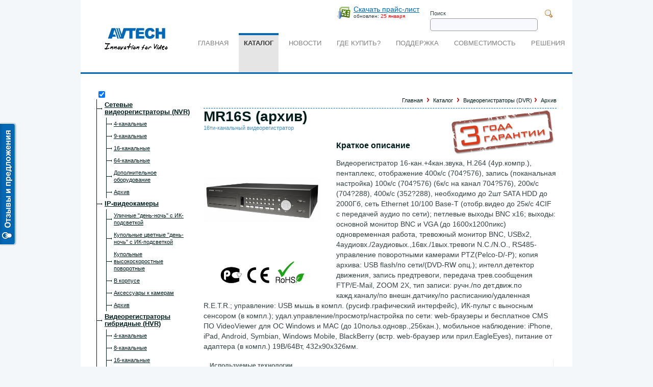

--- FILE ---
content_type: text/html; charset=UTF-8
request_url: http://www.avtech.su/catalog/11/34/7/
body_size: 13232
content:
<!DOCTYPE html PUBLIC "-//W3C//DTD XHTML 1.0 Transitional//EN" "http://www.w3.org/TR/xhtml1/DTD/xhtml1-transitional.dtd">
<html xmlns="http://www.w3.org/1999/xhtml"><head>
	<base href="http://www.avtech.su/" />
	<meta http-equiv="Content-Type" content="text/html; charset=utf-8" />
    <title>MR16S (архив) 16ти-канальный видеорегистратор &mdash; AVTech</title>    <meta http-equiv="description" content="" />
    <link href="css/style.css" rel="stylesheet" type="text/css" />
    <script type="text/javascript" src="js/jquery-1.4.4.min.js"></script>
	<script type="text/javascript" src="js/pirobox_extended_feb_2011.js"></script>
    <script type="text/javascript" src="js/iphone-style-checkboxes.js"></script>
    <script type="text/javascript" src="js/jquery.listen-1.0.3-min.js"></script>
    <script type="text/javascript" src="js/jquery.cookie.js"></script>
    <script type="text/javascript" src="js/tabber-minimized.js"></script>
	<script type="text/javascript">
	$(document).ready(function () {
	    //piroBOX
		$.piroBox_ext({
			piro_speed :700,
			bg_alpha : 0.85,
			piro_scroll : false,
			piro_drag :false,
			piro_nav_pos: 'top'
		});
		
		$(':checkbox').iphoneStyle();
		
		$('.containerIp').click(function () {
			$("#menu_cat ul.TEH").toggle();
			var cur = $("#menu_cat ul:visible").attr("id");
			$.cookie("curent_tree", cur, {
				expires: 7,
				path: "/",
				secure: false,
				raw: true
			});
		});
		
		$("#tehGAL table a.upSize").hover(function () {
			$(this).find("img").removeAttr("height");
		},
		function(){
			$(this).find("img").attr("height","80");
		});
		
		$("h3.plus a").click(function(){
			if ( $(this).parent().next().is(":visible") ) {} else {
				$(this).parent().toggleClass("minus");
				$(this).parent().next().slideToggle();
				return false;
			}
		});
	});
    </script>
    
</head>

<body>
	<div id="container">
		<div id="header">
        	<a href="/" id="logo" title="AVTech &mdash; Главная"><img src="design/logo.gif" border="0" alt="AVTech &mdash; ЛОГО" /></a>
            <div id="xls" style="position: absolute;right: 300px;top: 10px; z-index:10; background: url(design/excel.png) no-repeat left top; padding-left:32px;">
	    <a href="http://www.avtech.su/price/price_25_01.zip" class="xls_downl" title="Скачать прайс-лист от 25 января">Скачать прайс-лист</a><br />
    <font style="font-size:10px;">обновлен: <font color="red">25 января</font></font><br />

    </div>
<div id="search" style="position: absolute;right: 35px;top: 14px; z-index:10; padding-left:32px;">
	<form method="post" action="http://www.avtech.su/search/">
        <label for="poisk" style="float: left; height: 22px; line-height: 25px;margin-right: 4px; font-size:11px;">Поиск </label>
        <input type="text" name="search_query" class="sear" id="poisk" value="" />
        <input type="submit" class="but" name="go" value="" />
    </form>
    </div>

	        <div id="menu">
    	    	<ul>
        	    	<li><a href="/" title="Главная"><b>ГЛАВНАЯ</b></a></li>
                	<li class="sel"><a href="/catalog/" title="Каталог"><b>КАТАЛОГ</b></a></li>
	                <li><a href="/news/" title="Новости"><b>НОВОСТИ</b></a></li>
    	            <li><a href="/contacts/" title="Контакты"><b>ГДЕ КУПИТЬ?</b></a></li>
                    <li><a href="/support/" title="Контакты"><b>ПОДДЕРЖКА</b></a></li>
                    <li><a href="/sovmest/" title="Совместимость"><b>СОВМЕСТИМОСТЬ</b></a></li>
                    <li><a href="/resheniya/" title="Решения AVTech"><b>Решения</b></a></li>
        	    </ul>
	        </div>
		</div>
        
        <!--<div id="GAL">
        	<img src="design/proba.jpg" border="0" height="483" width="964" />
        </div>-->
        
        <div id="cont" style="border-top:#0068b7 3px solid; border-bottom:#0068b7 3px solid;">
        	<div id="menu_cat">
            	<input type="checkbox" checked="checked" />
            	
                	<ul class="TEH" id="TEH" style="display:none;">                	<h3 class="plus" style="margin:10px 0 5px;"><a href="http://www.avtech.su/tech/137/" title="Дерево технологии Сценарии">Сценарии</a></h3>
						<ul class="plus">                                						<li>
						<a href="http://www.avtech.su/catalog/16/33/188/" class="" title="AVH517">
							<b>AVH517</b>
						</a>
						</li>						<li>
						<a href="http://www.avtech.su/catalog/16/33/189/" class="" title="AVH8516">
							<b>AVH8516</b>
						</a>
						</li>								                                						<li>
						<a href="http://www.avtech.su/catalog/16/39/195/" class="" title="AVH1109">
							<b>AVH1109</b>
						</a>
						</li>								                        </ul>
				                	<h3 class="plus" style="margin:10px 0 5px;"><a href="http://www.avtech.su/tech/136/" title="Дерево технологии Spot-монитор">Spot-монитор</a></h3>
						<ul class="plus">                                						<li>
						<a href="http://www.avtech.su/catalog/52/58/176/" class="" title="AVZ404 (архив)">
							<b>AVZ404 (архив)</b>
						</a>
						</li>						<li>
						<a href="http://www.avtech.su/catalog/52/58/177/" class="" title="AVZ408 (архив)">
							<b>AVZ408 (архив)</b>
						</a>
						</li>						<li>
						<a href="http://www.avtech.su/catalog/52/58/181/" class="" title="AVZ416 (архив)">
							<b>AVZ416 (архив)</b>
						</a>
						</li>								                                						<li>
						<a href="http://www.avtech.su/catalog/16/33/188/" class="" title="AVH517">
							<b>AVH517</b>
						</a>
						</li>						<li>
						<a href="http://www.avtech.su/catalog/16/33/189/" class="" title="AVH8516">
							<b>AVH8516</b>
						</a>
						</li>								                                						<li>
						<a href="http://www.avtech.su/catalog/16/39/195/" class="" title="AVH1109">
							<b>AVH1109</b>
						</a>
						</li>								                        </ul>
				                	<h3 class="plus" style="margin:10px 0 5px;"><a href="http://www.avtech.su/tech/114/" title="Дерево технологии CMS Trident Lite ">CMS Trident Lite </a></h3>
						<ul class="plus">                                						<li>
						<a href="http://www.avtech.su/catalog/5/35/63/" class="" title="AVM417 (архив)">
							<b>AVM417 (архив)</b>
						</a>
						</li>						<li>
						<a href="http://www.avtech.su/catalog/5/35/97/" class="" title="AVM521 (архив)">
							<b>AVM521 (архив)</b>
						</a>
						</li>						<li>
						<a href="http://www.avtech.su/catalog/5/35/99/" class="" title="AVM311 (архив)">
							<b>AVM311 (архив)</b>
						</a>
						</li>						<li>
						<a href="http://www.avtech.su/catalog/5/35/103/" class="" title="AVM561H (архив)">
							<b>AVM561H (архив)</b>
						</a>
						</li>						<li>
						<a href="http://www.avtech.su/catalog/5/35/107/" class="" title="AVM511 (архив)">
							<b>AVM511 (архив)</b>
						</a>
						</li>						<li>
						<a href="http://www.avtech.su/catalog/5/35/112/" class="" title="AVM459BH (архив)">
							<b>AVM459BH (архив)</b>
						</a>
						</li>						<li>
						<a href="http://www.avtech.su/catalog/5/35/117/" class="" title="AVM428D (архив)">
							<b>AVM428D (архив)</b>
						</a>
						</li>						<li>
						<a href="http://www.avtech.su/catalog/5/35/118/" class="" title="AVM458BH (архив)">
							<b>AVM458BH (архив)</b>
						</a>
						</li>						<li>
						<a href="http://www.avtech.su/catalog/5/35/119/" class="" title="AVN815EZ (архив)">
							<b>AVN815EZ (архив)</b>
						</a>
						</li>						<li>
						<a href="http://www.avtech.su/catalog/5/35/123/" class="" title="AVN420 (архив)">
							<b>AVN420 (архив)</b>
						</a>
						</li>						<li>
						<a href="http://www.avtech.su/catalog/5/35/146/" class="" title="AVM458CH (архив)">
							<b>AVM458CH (архив)</b>
						</a>
						</li>						<li>
						<a href="http://www.avtech.su/catalog/5/35/168/" class="" title="AVM459JHP (архив)">
							<b>AVM459JHP (архив)</b>
						</a>
						</li>						<li>
						<a href="http://www.avtech.su/catalog/5/35/166/" class="" title="AVM420S (архив)">
							<b>AVM420S (архив)</b>
						</a>
						</li>						<li>
						<a href="http://www.avtech.su/catalog/5/35/167/" class="" title="AVM553JH (архив)">
							<b>AVM553JH (архив)</b>
						</a>
						</li>						<li>
						<a href="http://www.avtech.su/catalog/5/35/178/" class="" title="AVM2452H (архив)">
							<b>AVM2452H (архив)</b>
						</a>
						</li>						<li>
						<a href="http://www.avtech.su/catalog/5/35/190/" class="" title="AVM552JHP (архив)">
							<b>AVM552JHP (архив)</b>
						</a>
						</li>								                                						<li>
						<a href="http://www.avtech.su/catalog/16/37/125/" class="" title="AVH408P (архив)">
							<b>AVH408P (архив)</b>
						</a>
						</li>						<li>
						<a href="http://www.avtech.su/catalog/16/37/101/" class="" title="AVH0401 (архив)">
							<b>AVH0401 (архив)</b>
						</a>
						</li>						<li>
						<a href="http://www.avtech.su/catalog/16/37/106/" class="" title="AVH516A (архив)">
							<b>AVH516A (архив)</b>
						</a>
						</li>						<li>
						<a href="http://www.avtech.su/catalog/16/37/122/" class="" title="AVH316 (архив)">
							<b>AVH316 (архив)</b>
						</a>
						</li>						<li>
						<a href="http://www.avtech.su/catalog/16/37/139/" class="" title="AVH516 Plus (архив)">
							<b>AVH516 Plus (архив)</b>
						</a>
						</li>						<li>
						<a href="http://www.avtech.su/catalog/16/37/141/" class="" title="AVH516FOS (архив)">
							<b>AVH516FOS (архив)</b>
						</a>
						</li>								                                						<li>
						<a href="http://www.avtech.su/catalog/5/9/96/" class="" title="AVM500">
							<b>AVM500</b>
						</a>
						</li>								                                						<li>
						<a href="http://www.avtech.su/catalog/5/19/111/" class="" title="AVM571B">
							<b>AVM571B</b>
						</a>
						</li>						<li>
						<a href="http://www.avtech.su/catalog/5/19/143/" class="" title="AVM583">
							<b>AVM583</b>
						</a>
						</li>						<li>
						<a href="http://www.avtech.su/catalog/5/19/164/" class="" title="AVZ592">
							<b>AVZ592</b>
						</a>
						</li>								                                						<li>
						<a href="http://www.avtech.su/catalog/11/34/115/" class="" title="PVR8H (архив)">
							<b>PVR8H (архив)</b>
						</a>
						</li>						<li>
						<a href="http://www.avtech.su/catalog/11/34/162/" class="" title="MR4H EZ (архив)">
							<b>MR4H EZ (архив)</b>
						</a>
						</li>								                                						<li>
						<a href="http://www.avtech.su/catalog/5/7/124/" class="" title="AVM503">
							<b>AVM503</b>
						</a>
						</li>						<li>
						<a href="http://www.avtech.su/catalog/5/7/160/" class="" title="AVM532">
							<b>AVM532</b>
						</a>
						</li>						<li>
						<a href="http://www.avtech.su/catalog/5/7/169/" class="" title="AVM543P">
							<b>AVM543P</b>
						</a>
						</li>								                                						<li>
						<a href="http://www.avtech.su/catalog/16/41/140/" class="" title="AVH564">
							<b>AVH564</b>
						</a>
						</li>								                                						<li>
						<a href="http://www.avtech.su/catalog/5/8/159/" class="" title="AVN305A">
							<b>AVN305A</b>
						</a>
						</li>								                                						<li>
						<a href="http://www.avtech.su/catalog/16/31/173/" class="" title="AVH304EA">
							<b>AVH304EA</b>
						</a>
						</li>								                                						<li>
						<a href="http://www.avtech.su/catalog/52/58/176/" class="" title="AVZ404 (архив)">
							<b>AVZ404 (архив)</b>
						</a>
						</li>								                                						<li>
						<a href="http://www.avtech.su/catalog/16/39/195/" class="" title="AVH1109">
							<b>AVH1109</b>
						</a>
						</li>								                        </ul>
				                	<h3 class="plus" style="margin:10px 0 5px;"><a href="http://www.avtech.su/tech/121/" title="Дерево технологии Ezum">Ezum</a></h3>
						<ul class="plus">                                						<li>
						<a href="http://www.avtech.su/catalog/5/35/103/" class="" title="AVM561H (архив)">
							<b>AVM561H (архив)</b>
						</a>
						</li>								                                						<li>
						<a href="http://www.avtech.su/catalog/5/7/169/" class="" title="AVM543P">
							<b>AVM543P</b>
						</a>
						</li>						<li>
						<a href="http://www.avtech.su/catalog/5/7/183/" class="" title="AVM542JHP">
							<b>AVM542JHP</b>
						</a>
						</li>								                        </ul>
				                	<h3 class="plus" style="margin:10px 0 5px;"><a href="http://www.avtech.su/tech/106/" title="Дерево технологии HD-TVI - Новый стандарт">HD-TVI - Новый стандарт</a></h3>
						<ul class="plus">                                						<li>
						<a href="http://www.avtech.su/catalog/43/46/147/" class="" title="AVT204">
							<b>AVT204</b>
						</a>
						</li>						<li>
						<a href="http://www.avtech.su/catalog/43/46/157/" class="" title="DG1004">
							<b>DG1004</b>
						</a>
						</li>								                                						<li>
						<a href="http://www.avtech.su/catalog/44/47/148/" class="" title="AVT450">
							<b>AVT450</b>
						</a>
						</li>						<li>
						<a href="http://www.avtech.su/catalog/44/47/150/" class="" title="AVT553">
							<b>AVT553</b>
						</a>
						</li>						<li>
						<a href="http://www.avtech.su/catalog/44/47/151/" class="" title="DG105A">
							<b>DG105A</b>
						</a>
						</li>						<li>
						<a href="http://www.avtech.su/catalog/44/47/153/" class="" title="DG205">
							<b>DG205</b>
						</a>
						</li>						<li>
						<a href="http://www.avtech.su/catalog/44/47/154/" class="" title="DG105SE">
							<b>DG105SE</b>
						</a>
						</li>								                                						<li>
						<a href="http://www.avtech.su/catalog/44/50/149/" class="" title="AVT420">
							<b>AVT420</b>
						</a>
						</li>						<li>
						<a href="http://www.avtech.su/catalog/44/50/152/" class="" title="DG103">
							<b>DG103</b>
						</a>
						</li>						<li>
						<a href="http://www.avtech.su/catalog/44/50/158/" class="" title="DG102A">
							<b>DG102A</b>
						</a>
						</li>								                                						<li>
						<a href="http://www.avtech.su/catalog/43/48/155/" class="" title="AVT208">
							<b>AVT208</b>
						</a>
						</li>								                                						<li>
						<a href="http://www.avtech.su/catalog/43/49/156/" class="" title="AVT216">
							<b>AVT216</b>
						</a>
						</li>								                        </ul>
				                	<h3 class="plus" style="margin:10px 0 5px;"><a href="http://www.avtech.su/tech/104/" title="Дерево технологии FailOver Server">FailOver Server</a></h3>
						<ul class="plus">                                						<li>
						<a href="http://www.avtech.su/catalog/16/37/139/" class="" title="AVH516 Plus (архив)">
							<b>AVH516 Plus (архив)</b>
						</a>
						</li>						<li>
						<a href="http://www.avtech.su/catalog/16/37/141/" class="" title="AVH516FOS (архив)">
							<b>AVH516FOS (архив)</b>
						</a>
						</li>								                                						<li>
						<a href="http://www.avtech.su/catalog/16/41/140/" class="" title="AVH564">
							<b>AVH564</b>
						</a>
						</li>								                        </ul>
				                	<h3 class="plus" style="margin:10px 0 5px;"><a href="http://www.avtech.su/tech/90/" title="Дерево технологии EaZyNetworking">EaZyNetworking</a></h3>
						<ul class="plus">                                						<li>
						<a href="http://www.avtech.su/catalog/5/35/42/" class="" title="AVN701 (архив)">
							<b>AVN701 (архив)</b>
						</a>
						</li>						<li>
						<a href="http://www.avtech.su/catalog/5/35/119/" class="" title="AVN815EZ (архив)">
							<b>AVN815EZ (архив)</b>
						</a>
						</li>								                                						<li>
						<a href="http://www.avtech.su/catalog/16/41/140/" class="" title="AVH564">
							<b>AVH564</b>
						</a>
						</li>								                                						<li>
						<a href="http://www.avtech.su/catalog/43/46/147/" class="" title="AVT204">
							<b>AVT204</b>
						</a>
						</li>						<li>
						<a href="http://www.avtech.su/catalog/43/46/157/" class="" title="DG1004">
							<b>DG1004</b>
						</a>
						</li>								                                						<li>
						<a href="http://www.avtech.su/catalog/43/48/155/" class="" title="AVT208">
							<b>AVT208</b>
						</a>
						</li>								                                						<li>
						<a href="http://www.avtech.su/catalog/43/49/156/" class="" title="AVT216">
							<b>AVT216</b>
						</a>
						</li>								                                						<li>
						<a href="http://www.avtech.su/catalog/11/34/162/" class="" title="MR4H EZ (архив)">
							<b>MR4H EZ (архив)</b>
						</a>
						</li>						<li>
						<a href="http://www.avtech.su/catalog/11/34/163/" class="" title="LR16H-RT EZ (архив)">
							<b>LR16H-RT EZ (архив)</b>
						</a>
						</li>								                                						<li>
						<a href="http://www.avtech.su/catalog/16/31/173/" class="" title="AVH304EA">
							<b>AVH304EA</b>
						</a>
						</li>								                                						<li>
						<a href="http://www.avtech.su/catalog/52/58/176/" class="" title="AVZ404 (архив)">
							<b>AVZ404 (архив)</b>
						</a>
						</li>						<li>
						<a href="http://www.avtech.su/catalog/52/58/177/" class="" title="AVZ408 (архив)">
							<b>AVZ408 (архив)</b>
						</a>
						</li>						<li>
						<a href="http://www.avtech.su/catalog/52/58/181/" class="" title="AVZ416 (архив)">
							<b>AVZ416 (архив)</b>
						</a>
						</li>								                                						<li>
						<a href="http://www.avtech.su/catalog/5/7/183/" class="" title="AVM542JHP">
							<b>AVM542JHP</b>
						</a>
						</li>						<li>
						<a href="http://www.avtech.su/catalog/5/7/184/" class="" title="DGM5406P">
							<b>DGM5406P</b>
						</a>
						</li>						<li>
						<a href="http://www.avtech.su/catalog/5/7/186/" class="" title="AVM5447P">
							<b>AVM5447P</b>
						</a>
						</li>								                                						<li>
						<a href="http://www.avtech.su/catalog/5/8/185/" class="" title="DGM5606HP">
							<b>DGM5606HP</b>
						</a>
						</li>								                                						<li>
						<a href="http://www.avtech.su/catalog/16/33/188/" class="" title="AVH517">
							<b>AVH517</b>
						</a>
						</li>						<li>
						<a href="http://www.avtech.su/catalog/16/33/189/" class="" title="AVH8516">
							<b>AVH8516</b>
						</a>
						</li>								                                						<li>
						<a href="http://www.avtech.su/catalog/16/37/194/" class="" title="AVH364 (архив)">
							<b>AVH364 (архив)</b>
						</a>
						</li>								                        </ul>
				                	<h3 class="plus" style="margin:10px 0 5px;"><a href="http://www.avtech.su/tech/97/" title="Дерево технологии  Sony Xarina™"> Sony Xarina™</a></h3>
						<ul class="plus">                                						<li>
						<a href="http://www.avtech.su/catalog/5/7/95/" class="" title="AVM542">
							<b>AVM542</b>
						</a>
						</li>						<li>
						<a href="http://www.avtech.su/catalog/5/7/160/" class="" title="AVM532">
							<b>AVM532</b>
						</a>
						</li>						<li>
						<a href="http://www.avtech.su/catalog/5/7/169/" class="" title="AVM543P">
							<b>AVM543P</b>
						</a>
						</li>						<li>
						<a href="http://www.avtech.su/catalog/5/7/183/" class="" title="AVM542JHP">
							<b>AVM542JHP</b>
						</a>
						</li>								                                						<li>
						<a href="http://www.avtech.su/catalog/5/9/96/" class="" title="AVM500">
							<b>AVM500</b>
						</a>
						</li>								                                						<li>
						<a href="http://www.avtech.su/catalog/5/35/97/" class="" title="AVM521 (архив)">
							<b>AVM521 (архив)</b>
						</a>
						</li>						<li>
						<a href="http://www.avtech.su/catalog/5/35/98/" class="" title="AVM552AH (архив)">
							<b>AVM552AH (архив)</b>
						</a>
						</li>						<li>
						<a href="http://www.avtech.su/catalog/5/35/103/" class="" title="AVM561H (архив)">
							<b>AVM561H (архив)</b>
						</a>
						</li>						<li>
						<a href="http://www.avtech.su/catalog/5/35/107/" class="" title="AVM511 (архив)">
							<b>AVM511 (архив)</b>
						</a>
						</li>						<li>
						<a href="http://www.avtech.su/catalog/5/35/121/" class="" title="AVM552CH (архив)">
							<b>AVM552CH (архив)</b>
						</a>
						</li>						<li>
						<a href="http://www.avtech.su/catalog/5/35/168/" class="" title="AVM459JHP (архив)">
							<b>AVM459JHP (архив)</b>
						</a>
						</li>						<li>
						<a href="http://www.avtech.su/catalog/5/35/167/" class="" title="AVM553JH (архив)">
							<b>AVM553JH (архив)</b>
						</a>
						</li>						<li>
						<a href="http://www.avtech.su/catalog/5/35/178/" class="" title="AVM2452H (архив)">
							<b>AVM2452H (архив)</b>
						</a>
						</li>						<li>
						<a href="http://www.avtech.su/catalog/5/35/190/" class="" title="AVM552JHP (архив)">
							<b>AVM552JHP (архив)</b>
						</a>
						</li>								                                						<li>
						<a href="http://www.avtech.su/catalog/5/19/111/" class="" title="AVM571B">
							<b>AVM571B</b>
						</a>
						</li>						<li>
						<a href="http://www.avtech.su/catalog/5/19/143/" class="" title="AVM583">
							<b>AVM583</b>
						</a>
						</li>						<li>
						<a href="http://www.avtech.su/catalog/5/19/164/" class="" title="AVZ592">
							<b>AVZ592</b>
						</a>
						</li>						<li>
						<a href="http://www.avtech.su/catalog/5/19/191/" class="" title="AVZ593">
							<b>AVZ593</b>
						</a>
						</li>								                                						<li>
						<a href="http://www.avtech.su/catalog/5/8/172/" class="" title="AVM561JH">
							<b>AVM561JH</b>
						</a>
						</li>								                        </ul>
				                	<h3 class="plus" style="margin:10px 0 5px;"><a href="http://www.avtech.su/tech/96/" title="Дерево технологии Push Status">Push Status</a></h3>
						<ul class="plus">                                						<li>
						<a href="http://www.avtech.su/catalog/11/34/1/" class="" title="PVR4-RT (архив)">
							<b>PVR4-RT (архив)</b>
						</a>
						</li>						<li>
						<a href="http://www.avtech.su/catalog/11/34/10/" class="" title="LR83 (архив)">
							<b>LR83 (архив)</b>
						</a>
						</li>						<li>
						<a href="http://www.avtech.su/catalog/11/34/113/" class="" title="LR83H-RT (архив)">
							<b>LR83H-RT (архив)</b>
						</a>
						</li>						<li>
						<a href="http://www.avtech.su/catalog/11/34/114/" class="" title="PVR4H (архив)">
							<b>PVR4H (архив)</b>
						</a>
						</li>						<li>
						<a href="http://www.avtech.su/catalog/11/34/162/" class="" title="MR4H EZ (архив)">
							<b>MR4H EZ (архив)</b>
						</a>
						</li>						<li>
						<a href="http://www.avtech.su/catalog/11/34/163/" class="" title="LR16H-RT EZ (архив)">
							<b>LR16H-RT EZ (архив)</b>
						</a>
						</li>								                                						<li>
						<a href="http://www.avtech.su/catalog/16/37/125/" class="" title="AVH408P (архив)">
							<b>AVH408P (архив)</b>
						</a>
						</li>						<li>
						<a href="http://www.avtech.su/catalog/16/37/106/" class="" title="AVH516A (архив)">
							<b>AVH516A (архив)</b>
						</a>
						</li>						<li>
						<a href="http://www.avtech.su/catalog/16/37/122/" class="" title="AVH316 (архив)">
							<b>AVH316 (архив)</b>
						</a>
						</li>						<li>
						<a href="http://www.avtech.su/catalog/16/37/126/" class="" title="AVH504P (архив)">
							<b>AVH504P (архив)</b>
						</a>
						</li>						<li>
						<a href="http://www.avtech.su/catalog/16/37/139/" class="" title="AVH516 Plus (архив)">
							<b>AVH516 Plus (архив)</b>
						</a>
						</li>						<li>
						<a href="http://www.avtech.su/catalog/16/37/194/" class="" title="AVH364 (архив)">
							<b>AVH364 (архив)</b>
						</a>
						</li>								                                						<li>
						<a href="http://www.avtech.su/catalog/43/46/147/" class="" title="AVT204">
							<b>AVT204</b>
						</a>
						</li>						<li>
						<a href="http://www.avtech.su/catalog/43/46/157/" class="" title="DG1004">
							<b>DG1004</b>
						</a>
						</li>								                                						<li>
						<a href="http://www.avtech.su/catalog/43/48/155/" class="" title="AVT208">
							<b>AVT208</b>
						</a>
						</li>								                                						<li>
						<a href="http://www.avtech.su/catalog/43/49/156/" class="" title="AVT216">
							<b>AVT216</b>
						</a>
						</li>								                                						<li>
						<a href="http://www.avtech.su/catalog/16/31/173/" class="" title="AVH304EA">
							<b>AVH304EA</b>
						</a>
						</li>								                                						<li>
						<a href="http://www.avtech.su/catalog/52/58/177/" class="" title="AVZ408 (архив)">
							<b>AVZ408 (архив)</b>
						</a>
						</li>						<li>
						<a href="http://www.avtech.su/catalog/52/58/181/" class="" title="AVZ416 (архив)">
							<b>AVZ416 (архив)</b>
						</a>
						</li>								                                						<li>
						<a href="http://www.avtech.su/catalog/16/33/188/" class="" title="AVH517">
							<b>AVH517</b>
						</a>
						</li>						<li>
						<a href="http://www.avtech.su/catalog/16/33/189/" class="" title="AVH8516">
							<b>AVH8516</b>
						</a>
						</li>								                                						<li>
						<a href="http://www.avtech.su/catalog/16/39/195/" class="" title="AVH1109">
							<b>AVH1109</b>
						</a>
						</li>								                        </ul>
				                	<h3 class="plus" style="margin:10px 0 5px;"><a href="http://www.avtech.su/tech/94/" title="Дерево технологии Solid Light">Solid Light</a></h3>
						<ul class="plus">                                						<li>
						<a href="http://www.avtech.su/catalog/5/35/61/" class="" title="AVN363V (архив)">
							<b>AVN363V (архив)</b>
						</a>
						</li>						<li>
						<a href="http://www.avtech.su/catalog/5/35/67/" class="" title="AVM565 (архив)">
							<b>AVM565 (архив)</b>
						</a>
						</li>						<li>
						<a href="http://www.avtech.su/catalog/5/35/85/" class="" title="AVM359AH (архив)">
							<b>AVM359AH (архив)</b>
						</a>
						</li>						<li>
						<a href="http://www.avtech.su/catalog/5/35/86/" class="" title="AVM459AH (архив)">
							<b>AVM459AH (архив)</b>
						</a>
						</li>						<li>
						<a href="http://www.avtech.su/catalog/5/35/97/" class="" title="AVM521 (архив)">
							<b>AVM521 (архив)</b>
						</a>
						</li>						<li>
						<a href="http://www.avtech.su/catalog/5/35/98/" class="" title="AVM552AH (архив)">
							<b>AVM552AH (архив)</b>
						</a>
						</li>						<li>
						<a href="http://www.avtech.su/catalog/5/35/103/" class="" title="AVM561H (архив)">
							<b>AVM561H (архив)</b>
						</a>
						</li>						<li>
						<a href="http://www.avtech.su/catalog/5/35/112/" class="" title="AVM459BH (архив)">
							<b>AVM459BH (архив)</b>
						</a>
						</li>						<li>
						<a href="http://www.avtech.su/catalog/5/35/121/" class="" title="AVM552CH (архив)">
							<b>AVM552CH (архив)</b>
						</a>
						</li>						<li>
						<a href="http://www.avtech.su/catalog/5/35/123/" class="" title="AVN420 (архив)">
							<b>AVN420 (архив)</b>
						</a>
						</li>						<li>
						<a href="http://www.avtech.su/catalog/5/35/142/" class="" title="AVN320 (архив)">
							<b>AVN320 (архив)</b>
						</a>
						</li>						<li>
						<a href="http://www.avtech.su/catalog/5/35/146/" class="" title="AVM458CH (архив)">
							<b>AVM458CH (архив)</b>
						</a>
						</li>						<li>
						<a href="http://www.avtech.su/catalog/5/35/168/" class="" title="AVM459JHP (архив)">
							<b>AVM459JHP (архив)</b>
						</a>
						</li>						<li>
						<a href="http://www.avtech.su/catalog/5/35/175/" class="" title="AVM420U (архив)">
							<b>AVM420U (архив)</b>
						</a>
						</li>						<li>
						<a href="http://www.avtech.su/catalog/5/35/178/" class="" title="AVM2452H (архив)">
							<b>AVM2452H (архив)</b>
						</a>
						</li>						<li>
						<a href="http://www.avtech.su/catalog/5/35/190/" class="" title="AVM552JHP (архив)">
							<b>AVM552JHP (архив)</b>
						</a>
						</li>								                                						<li>
						<a href="http://www.avtech.su/catalog/5/7/95/" class="" title="AVM542">
							<b>AVM542</b>
						</a>
						</li>						<li>
						<a href="http://www.avtech.su/catalog/5/7/160/" class="" title="AVM532">
							<b>AVM532</b>
						</a>
						</li>						<li>
						<a href="http://www.avtech.su/catalog/5/7/169/" class="" title="AVM543P">
							<b>AVM543P</b>
						</a>
						</li>						<li>
						<a href="http://www.avtech.su/catalog/5/7/183/" class="" title="AVM542JHP">
							<b>AVM542JHP</b>
						</a>
						</li>						<li>
						<a href="http://www.avtech.su/catalog/5/7/184/" class="" title="DGM5406P">
							<b>DGM5406P</b>
						</a>
						</li>						<li>
						<a href="http://www.avtech.su/catalog/5/7/186/" class="" title="AVM5447P">
							<b>AVM5447P</b>
						</a>
						</li>								                                						<li>
						<a href="http://www.avtech.su/catalog/44/47/150/" class="" title="AVT553">
							<b>AVT553</b>
						</a>
						</li>								                                						<li>
						<a href="http://www.avtech.su/catalog/5/8/172/" class="" title="AVM561JH">
							<b>AVM561JH</b>
						</a>
						</li>						<li>
						<a href="http://www.avtech.su/catalog/5/8/185/" class="" title="DGM5606HP">
							<b>DGM5606HP</b>
						</a>
						</li>								                                						<li>
						<a href="http://www.avtech.su/catalog/5/19/191/" class="" title="AVZ593">
							<b>AVZ593</b>
						</a>
						</li>								                        </ul>
				                	<h3 class="plus" style="margin:10px 0 5px;"><a href="http://www.avtech.su/tech/92/" title="Дерево технологии SmartRecord">SmartRecord</a></h3>
						<ul class="plus">                                						<li>
						<a href="http://www.avtech.su/catalog/16/37/39/" class="" title="AVH306 (архив)">
							<b>AVH306 (архив)</b>
						</a>
						</li>						<li>
						<a href="http://www.avtech.su/catalog/16/37/40/" class="" title="AVH800 (архив)">
							<b>AVH800 (архив)</b>
						</a>
						</li>						<li>
						<a href="http://www.avtech.su/catalog/16/37/41/" class="" title="AVH312PV (архив)">
							<b>AVH312PV (архив)</b>
						</a>
						</li>						<li>
						<a href="http://www.avtech.su/catalog/16/37/125/" class="" title="AVH408P (архив)">
							<b>AVH408P (архив)</b>
						</a>
						</li>						<li>
						<a href="http://www.avtech.su/catalog/16/37/101/" class="" title="AVH0401 (архив)">
							<b>AVH0401 (архив)</b>
						</a>
						</li>						<li>
						<a href="http://www.avtech.su/catalog/16/37/102/" class="" title="AVH0801 (архив)">
							<b>AVH0801 (архив)</b>
						</a>
						</li>						<li>
						<a href="http://www.avtech.su/catalog/16/37/105/" class="" title="AVH0401 Kit (архив)">
							<b>AVH0401 Kit (архив)</b>
						</a>
						</li>						<li>
						<a href="http://www.avtech.su/catalog/16/37/106/" class="" title="AVH516A (архив)">
							<b>AVH516A (архив)</b>
						</a>
						</li>						<li>
						<a href="http://www.avtech.su/catalog/16/37/122/" class="" title="AVH316 (архив)">
							<b>AVH316 (архив)</b>
						</a>
						</li>						<li>
						<a href="http://www.avtech.su/catalog/16/37/139/" class="" title="AVH516 Plus (архив)">
							<b>AVH516 Plus (архив)</b>
						</a>
						</li>						<li>
						<a href="http://www.avtech.su/catalog/16/37/141/" class="" title="AVH516FOS (архив)">
							<b>AVH516FOS (архив)</b>
						</a>
						</li>						<li>
						<a href="http://www.avtech.su/catalog/16/37/194/" class="" title="AVH364 (архив)">
							<b>AVH364 (архив)</b>
						</a>
						</li>								                                						<li>
						<a href="http://www.avtech.su/catalog/5/35/55/" class="" title="AVM328 (архив)">
							<b>AVM328 (архив)</b>
						</a>
						</li>						<li>
						<a href="http://www.avtech.su/catalog/5/35/60/" class="" title="AVM365 (архив)">
							<b>AVM365 (архив)</b>
						</a>
						</li>						<li>
						<a href="http://www.avtech.su/catalog/5/35/65/" class="" title="AVM428 (архив)">
							<b>AVM428 (архив)</b>
						</a>
						</li>						<li>
						<a href="http://www.avtech.su/catalog/5/35/67/" class="" title="AVM565 (архив)">
							<b>AVM565 (архив)</b>
						</a>
						</li>								                                						<li>
						<a href="http://www.avtech.su/catalog/16/41/140/" class="" title="AVH564">
							<b>AVH564</b>
						</a>
						</li>								                                						<li>
						<a href="http://www.avtech.su/catalog/16/33/188/" class="" title="AVH517">
							<b>AVH517</b>
						</a>
						</li>								                        </ul>
				                	<h3 class="plus" style="margin:10px 0 5px;"><a href="http://www.avtech.su/tech/95/" title="Дерево технологии Smart Zoom">Smart Zoom</a></h3>
						<ul class="plus">                                						<li>
						<a href="http://www.avtech.su/catalog/5/35/61/" class="" title="AVN363V (архив)">
							<b>AVN363V (архив)</b>
						</a>
						</li>								                        </ul>
				                	<h3 class="plus" style="margin:10px 0 5px;"><a href="http://www.avtech.su/tech/105/" title="Дерево технологии Область интереса">Область интереса</a></h3>
						<ul class="plus">                                						<li>
						<a href="http://www.avtech.su/catalog/5/7/95/" class="" title="AVM542">
							<b>AVM542</b>
						</a>
						</li>						<li>
						<a href="http://www.avtech.su/catalog/5/7/124/" class="" title="AVM503">
							<b>AVM503</b>
						</a>
						</li>						<li>
						<a href="http://www.avtech.su/catalog/5/7/169/" class="" title="AVM543P">
							<b>AVM543P</b>
						</a>
						</li>								                                						<li>
						<a href="http://www.avtech.su/catalog/5/9/96/" class="" title="AVM500">
							<b>AVM500</b>
						</a>
						</li>								                                						<li>
						<a href="http://www.avtech.su/catalog/5/35/97/" class="" title="AVM521 (архив)">
							<b>AVM521 (архив)</b>
						</a>
						</li>						<li>
						<a href="http://www.avtech.su/catalog/5/35/98/" class="" title="AVM552AH (архив)">
							<b>AVM552AH (архив)</b>
						</a>
						</li>						<li>
						<a href="http://www.avtech.su/catalog/5/35/103/" class="" title="AVM561H (архив)">
							<b>AVM561H (архив)</b>
						</a>
						</li>						<li>
						<a href="http://www.avtech.su/catalog/5/35/107/" class="" title="AVM511 (архив)">
							<b>AVM511 (архив)</b>
						</a>
						</li>						<li>
						<a href="http://www.avtech.su/catalog/5/35/121/" class="" title="AVM552CH (архив)">
							<b>AVM552CH (архив)</b>
						</a>
						</li>						<li>
						<a href="http://www.avtech.su/catalog/5/35/167/" class="" title="AVM553JH (архив)">
							<b>AVM553JH (архив)</b>
						</a>
						</li>						<li>
						<a href="http://www.avtech.su/catalog/5/35/190/" class="" title="AVM552JHP (архив)">
							<b>AVM552JHP (архив)</b>
						</a>
						</li>								                                						<li>
						<a href="http://www.avtech.su/catalog/5/19/111/" class="" title="AVM571B">
							<b>AVM571B</b>
						</a>
						</li>						<li>
						<a href="http://www.avtech.su/catalog/5/19/143/" class="" title="AVM583">
							<b>AVM583</b>
						</a>
						</li>						<li>
						<a href="http://www.avtech.su/catalog/5/19/164/" class="" title="AVZ592">
							<b>AVZ592</b>
						</a>
						</li>								                                						<li>
						<a href="http://www.avtech.su/catalog/5/8/172/" class="" title="AVM561JH">
							<b>AVM561JH</b>
						</a>
						</li>								                        </ul>
				                	<h3 class="plus" style="margin:10px 0 5px;"><a href="http://www.avtech.su/tech/100/" title="Дерево технологии WDR">WDR</a></h3>
						<ul class="plus">                                						<li>
						<a href="http://www.avtech.su/catalog/56/36/17/" class="" title="MC10 (архив)">
							<b>MC10 (архив)</b>
						</a>
						</li>						<li>
						<a href="http://www.avtech.su/catalog/56/36/21/" class="" title="MC25 (архив)">
							<b>MC25 (архив)</b>
						</a>
						</li>						<li>
						<a href="http://www.avtech.su/catalog/56/36/87/" class="" title="MC100 (архив)">
							<b>MC100 (архив)</b>
						</a>
						</li>								                                						<li>
						<a href="http://www.avtech.su/catalog/5/35/67/" class="" title="AVM565 (архив)">
							<b>AVM565 (архив)</b>
						</a>
						</li>						<li>
						<a href="http://www.avtech.su/catalog/5/35/97/" class="" title="AVM521 (архив)">
							<b>AVM521 (архив)</b>
						</a>
						</li>						<li>
						<a href="http://www.avtech.su/catalog/5/35/98/" class="" title="AVM552AH (архив)">
							<b>AVM552AH (архив)</b>
						</a>
						</li>						<li>
						<a href="http://www.avtech.su/catalog/5/35/103/" class="" title="AVM561H (архив)">
							<b>AVM561H (архив)</b>
						</a>
						</li>						<li>
						<a href="http://www.avtech.su/catalog/5/35/107/" class="" title="AVM511 (архив)">
							<b>AVM511 (архив)</b>
						</a>
						</li>						<li>
						<a href="http://www.avtech.su/catalog/5/35/167/" class="" title="AVM553JH (архив)">
							<b>AVM553JH (архив)</b>
						</a>
						</li>						<li>
						<a href="http://www.avtech.su/catalog/5/35/175/" class="" title="AVM420U (архив)">
							<b>AVM420U (архив)</b>
						</a>
						</li>						<li>
						<a href="http://www.avtech.su/catalog/5/35/190/" class="" title="AVM552JHP (архив)">
							<b>AVM552JHP (архив)</b>
						</a>
						</li>								                                						<li>
						<a href="http://www.avtech.su/catalog/5/7/95/" class="" title="AVM542">
							<b>AVM542</b>
						</a>
						</li>						<li>
						<a href="http://www.avtech.su/catalog/5/7/160/" class="" title="AVM532">
							<b>AVM532</b>
						</a>
						</li>						<li>
						<a href="http://www.avtech.su/catalog/5/7/169/" class="" title="AVM543P">
							<b>AVM543P</b>
						</a>
						</li>						<li>
						<a href="http://www.avtech.su/catalog/5/7/183/" class="" title="AVM542JHP">
							<b>AVM542JHP</b>
						</a>
						</li>						<li>
						<a href="http://www.avtech.su/catalog/5/7/184/" class="" title="DGM5406P">
							<b>DGM5406P</b>
						</a>
						</li>						<li>
						<a href="http://www.avtech.su/catalog/5/7/186/" class="" title="AVM5447P">
							<b>AVM5447P</b>
						</a>
						</li>								                                						<li>
						<a href="http://www.avtech.su/catalog/5/9/96/" class="" title="AVM500">
							<b>AVM500</b>
						</a>
						</li>								                                						<li>
						<a href="http://www.avtech.su/catalog/5/19/111/" class="" title="AVM571B">
							<b>AVM571B</b>
						</a>
						</li>						<li>
						<a href="http://www.avtech.su/catalog/5/19/143/" class="" title="AVM583">
							<b>AVM583</b>
						</a>
						</li>						<li>
						<a href="http://www.avtech.su/catalog/5/19/164/" class="" title="AVZ592">
							<b>AVZ592</b>
						</a>
						</li>						<li>
						<a href="http://www.avtech.su/catalog/5/19/191/" class="" title="AVZ593">
							<b>AVZ593</b>
						</a>
						</li>								                                						<li>
						<a href="http://www.avtech.su/catalog/44/47/148/" class="" title="AVT450">
							<b>AVT450</b>
						</a>
						</li>						<li>
						<a href="http://www.avtech.su/catalog/44/47/150/" class="" title="AVT553">
							<b>AVT553</b>
						</a>
						</li>								                                						<li>
						<a href="http://www.avtech.su/catalog/44/50/149/" class="" title="AVT420">
							<b>AVT420</b>
						</a>
						</li>								                                						<li>
						<a href="http://www.avtech.su/catalog/5/8/172/" class="" title="AVM561JH">
							<b>AVM561JH</b>
						</a>
						</li>						<li>
						<a href="http://www.avtech.su/catalog/5/8/185/" class="" title="DGM5606HP">
							<b>DGM5606HP</b>
						</a>
						</li>						<li>
						<a href="http://www.avtech.su/catalog/5/8/187/" class="" title="AVM5547P">
							<b>AVM5547P</b>
						</a>
						</li>								                        </ul>
				                	<h3 class="plus" style="margin:10px 0 5px;"><a href="http://www.avtech.su/tech/86/" title="Дерево технологии IVS">IVS</a></h3>
						<ul class="plus">                                						<li>
						<a href="http://www.avtech.su/catalog/11/34/1/" class="" title="PVR4-RT (архив)">
							<b>PVR4-RT (архив)</b>
						</a>
						</li>						<li>
						<a href="http://www.avtech.su/catalog/11/34/4/" class="" title="PVR16S-RT (архив)">
							<b>PVR16S-RT (архив)</b>
						</a>
						</li>						<li>
						<a href="http://www.avtech.su/catalog/11/34/94/" class="" title="PVR16H (архив)">
							<b>PVR16H (архив)</b>
						</a>
						</li>						<li>
						<a href="http://www.avtech.su/catalog/11/34/115/" class="" title="PVR8H (архив)">
							<b>PVR8H (архив)</b>
						</a>
						</li>								                                						<li>
						<a href="http://www.avtech.su/catalog/43/46/147/" class="" title="AVT204">
							<b>AVT204</b>
						</a>
						</li>						<li>
						<a href="http://www.avtech.su/catalog/43/46/157/" class="" title="DG1004">
							<b>DG1004</b>
						</a>
						</li>								                                						<li>
						<a href="http://www.avtech.su/catalog/43/48/155/" class="" title="AVT208">
							<b>AVT208</b>
						</a>
						</li>								                                						<li>
						<a href="http://www.avtech.su/catalog/43/49/156/" class="" title="AVT216">
							<b>AVT216</b>
						</a>
						</li>								                                						<li>
						<a href="http://www.avtech.su/catalog/52/58/176/" class="" title="AVZ404 (архив)">
							<b>AVZ404 (архив)</b>
						</a>
						</li>						<li>
						<a href="http://www.avtech.su/catalog/52/58/177/" class="" title="AVZ408 (архив)">
							<b>AVZ408 (архив)</b>
						</a>
						</li>						<li>
						<a href="http://www.avtech.su/catalog/52/58/181/" class="" title="AVZ416 (архив)">
							<b>AVZ416 (архив)</b>
						</a>
						</li>								                                						<li>
						<a href="http://www.avtech.su/catalog/16/33/188/" class="" title="AVH517">
							<b>AVH517</b>
						</a>
						</li>						<li>
						<a href="http://www.avtech.su/catalog/16/33/189/" class="" title="AVH8516">
							<b>AVH8516</b>
						</a>
						</li>								                                						<li>
						<a href="http://www.avtech.su/catalog/16/39/195/" class="" title="AVH1109">
							<b>AVH1109</b>
						</a>
						</li>								                        </ul>
				                	<h3 class="plus" style="margin:10px 0 5px;"><a href="http://www.avtech.su/tech/89/" title="Дерево технологии AVTech DDNS">AVTech DDNS</a></h3>
						<ul class="plus">                                						<li>
						<a href="http://www.avtech.su/catalog/11/34/1/" class="" title="PVR4-RT (архив)">
							<b>PVR4-RT (архив)</b>
						</a>
						</li>						<li>
						<a href="http://www.avtech.su/catalog/11/34/3/" class="" title="PVR16 (архив)">
							<b>PVR16 (архив)</b>
						</a>
						</li>						<li>
						<a href="http://www.avtech.su/catalog/11/34/4/" class="" title="PVR16S-RT (архив)">
							<b>PVR16S-RT (архив)</b>
						</a>
						</li>						<li>
						<a href="http://www.avtech.su/catalog/11/34/9/" class="" title="LR82 (архив)">
							<b>LR82 (архив)</b>
						</a>
						</li>						<li>
						<a href="http://www.avtech.su/catalog/11/34/10/" class="" title="LR83 (архив)">
							<b>LR83 (архив)</b>
						</a>
						</li>						<li>
						<a href="http://www.avtech.su/catalog/11/34/94/" class="" title="PVR16H (архив)">
							<b>PVR16H (архив)</b>
						</a>
						</li>						<li>
						<a href="http://www.avtech.su/catalog/11/34/110/" class="" title="MR4H (архив)">
							<b>MR4H (архив)</b>
						</a>
						</li>						<li>
						<a href="http://www.avtech.su/catalog/11/34/113/" class="" title="LR83H-RT (архив)">
							<b>LR83H-RT (архив)</b>
						</a>
						</li>						<li>
						<a href="http://www.avtech.su/catalog/11/34/114/" class="" title="PVR4H (архив)">
							<b>PVR4H (архив)</b>
						</a>
						</li>						<li>
						<a href="http://www.avtech.su/catalog/11/34/115/" class="" title="PVR8H (архив)">
							<b>PVR8H (архив)</b>
						</a>
						</li>						<li>
						<a href="http://www.avtech.su/catalog/11/34/162/" class="" title="MR4H EZ (архив)">
							<b>MR4H EZ (архив)</b>
						</a>
						</li>						<li>
						<a href="http://www.avtech.su/catalog/11/34/163/" class="" title="LR16H-RT EZ (архив)">
							<b>LR16H-RT EZ (архив)</b>
						</a>
						</li>								                                						<li>
						<a href="http://www.avtech.su/catalog/16/37/39/" class="" title="AVH306 (архив)">
							<b>AVH306 (архив)</b>
						</a>
						</li>						<li>
						<a href="http://www.avtech.su/catalog/16/37/40/" class="" title="AVH800 (архив)">
							<b>AVH800 (архив)</b>
						</a>
						</li>						<li>
						<a href="http://www.avtech.su/catalog/16/37/41/" class="" title="AVH312PV (архив)">
							<b>AVH312PV (архив)</b>
						</a>
						</li>						<li>
						<a href="http://www.avtech.su/catalog/16/37/125/" class="" title="AVH408P (архив)">
							<b>AVH408P (архив)</b>
						</a>
						</li>						<li>
						<a href="http://www.avtech.su/catalog/16/37/101/" class="" title="AVH0401 (архив)">
							<b>AVH0401 (архив)</b>
						</a>
						</li>						<li>
						<a href="http://www.avtech.su/catalog/16/37/102/" class="" title="AVH0801 (архив)">
							<b>AVH0801 (архив)</b>
						</a>
						</li>						<li>
						<a href="http://www.avtech.su/catalog/16/37/105/" class="" title="AVH0401 Kit (архив)">
							<b>AVH0401 Kit (архив)</b>
						</a>
						</li>						<li>
						<a href="http://www.avtech.su/catalog/16/37/106/" class="" title="AVH516A (архив)">
							<b>AVH516A (архив)</b>
						</a>
						</li>						<li>
						<a href="http://www.avtech.su/catalog/16/37/122/" class="" title="AVH316 (архив)">
							<b>AVH316 (архив)</b>
						</a>
						</li>						<li>
						<a href="http://www.avtech.su/catalog/16/37/126/" class="" title="AVH504P (архив)">
							<b>AVH504P (архив)</b>
						</a>
						</li>						<li>
						<a href="http://www.avtech.su/catalog/16/37/141/" class="" title="AVH516FOS (архив)">
							<b>AVH516FOS (архив)</b>
						</a>
						</li>						<li>
						<a href="http://www.avtech.su/catalog/16/37/194/" class="" title="AVH364 (архив)">
							<b>AVH364 (архив)</b>
						</a>
						</li>								                                						<li>
						<a href="http://www.avtech.su/catalog/5/35/42/" class="" title="AVN701 (архив)">
							<b>AVN701 (архив)</b>
						</a>
						</li>						<li>
						<a href="http://www.avtech.su/catalog/5/35/43/" class="" title="AVN216 (архив)">
							<b>AVN216 (архив)</b>
						</a>
						</li>						<li>
						<a href="http://www.avtech.su/catalog/5/35/44/" class="" title="AVM217 (архив)">
							<b>AVM217 (архив)</b>
						</a>
						</li>						<li>
						<a href="http://www.avtech.su/catalog/5/35/45/" class="" title="AVN257 (архив)">
							<b>AVN257 (архив)</b>
						</a>
						</li>						<li>
						<a href="http://www.avtech.su/catalog/5/35/46/" class="" title="AVM265 (архив)">
							<b>AVM265 (архив)</b>
						</a>
						</li>						<li>
						<a href="http://www.avtech.su/catalog/5/35/47/" class="" title="AVN244V (архив)">
							<b>AVN244V (архив)</b>
						</a>
						</li>						<li>
						<a href="http://www.avtech.su/catalog/5/35/48/" class="" title="AVN284V (архив)">
							<b>AVN284V (архив)</b>
						</a>
						</li>						<li>
						<a href="http://www.avtech.su/catalog/5/35/49/" class="" title="AVM301 (архив)">
							<b>AVM301 (архив)</b>
						</a>
						</li>						<li>
						<a href="http://www.avtech.su/catalog/5/35/50/" class="" title="AVN801 (архив)">
							<b>AVN801 (архив)</b>
						</a>
						</li>						<li>
						<a href="http://www.avtech.su/catalog/5/35/51/" class="" title="AVN80X (архив)">
							<b>AVN80X (архив)</b>
						</a>
						</li>						<li>
						<a href="http://www.avtech.su/catalog/5/35/52/" class="" title="AVN812 (архив)">
							<b>AVN812 (архив)</b>
						</a>
						</li>						<li>
						<a href="http://www.avtech.su/catalog/5/35/53/" class="" title="AVM317 (архив)">
							<b>AVM317 (архив)</b>
						</a>
						</li>						<li>
						<a href="http://www.avtech.su/catalog/5/35/54/" class="" title="AVN806 (архив)">
							<b>AVN806 (архив)</b>
						</a>
						</li>						<li>
						<a href="http://www.avtech.su/catalog/5/35/55/" class="" title="AVM328 (архив)">
							<b>AVM328 (архив)</b>
						</a>
						</li>						<li>
						<a href="http://www.avtech.su/catalog/5/35/56/" class="" title="AVN808 (архив)">
							<b>AVN808 (архив)</b>
						</a>
						</li>						<li>
						<a href="http://www.avtech.su/catalog/5/35/57/" class="" title="AVN805 (архив)">
							<b>AVN805 (архив)</b>
						</a>
						</li>						<li>
						<a href="http://www.avtech.su/catalog/5/35/58/" class="" title="AVM357 (архив)">
							<b>AVM357 (архив)</b>
						</a>
						</li>						<li>
						<a href="http://www.avtech.su/catalog/5/35/59/" class="" title="AVN807 (архив)">
							<b>AVN807 (архив)</b>
						</a>
						</li>						<li>
						<a href="http://www.avtech.su/catalog/5/35/60/" class="" title="AVM365 (архив)">
							<b>AVM365 (архив)</b>
						</a>
						</li>						<li>
						<a href="http://www.avtech.su/catalog/5/35/61/" class="" title="AVN363V (архив)">
							<b>AVN363V (архив)</b>
						</a>
						</li>						<li>
						<a href="http://www.avtech.su/catalog/5/35/63/" class="" title="AVM417 (архив)">
							<b>AVM417 (архив)</b>
						</a>
						</li>						<li>
						<a href="http://www.avtech.su/catalog/5/35/64/" class="" title="AVM400 (архив)">
							<b>AVM400 (архив)</b>
						</a>
						</li>						<li>
						<a href="http://www.avtech.su/catalog/5/35/65/" class="" title="AVM428 (архив)">
							<b>AVM428 (архив)</b>
						</a>
						</li>						<li>
						<a href="http://www.avtech.su/catalog/5/35/66/" class="" title="AVM457 (архив)">
							<b>AVM457 (архив)</b>
						</a>
						</li>						<li>
						<a href="http://www.avtech.su/catalog/5/35/67/" class="" title="AVM565 (архив)">
							<b>AVM565 (архив)</b>
						</a>
						</li>						<li>
						<a href="http://www.avtech.su/catalog/5/35/85/" class="" title="AVM359AH (архив)">
							<b>AVM359AH (архив)</b>
						</a>
						</li>						<li>
						<a href="http://www.avtech.su/catalog/5/35/86/" class="" title="AVM459AH (архив)">
							<b>AVM459AH (архив)</b>
						</a>
						</li>						<li>
						<a href="http://www.avtech.su/catalog/5/35/104/" class="" title="AVM302 (архив)">
							<b>AVM302 (архив)</b>
						</a>
						</li>						<li>
						<a href="http://www.avtech.su/catalog/5/35/97/" class="" title="AVM521 (архив)">
							<b>AVM521 (архив)</b>
						</a>
						</li>						<li>
						<a href="http://www.avtech.su/catalog/5/35/98/" class="" title="AVM552AH (архив)">
							<b>AVM552AH (архив)</b>
						</a>
						</li>						<li>
						<a href="http://www.avtech.su/catalog/5/35/99/" class="" title="AVM311 (архив)">
							<b>AVM311 (архив)</b>
						</a>
						</li>						<li>
						<a href="http://www.avtech.su/catalog/5/35/100/" class="" title="AVN813 (архив)">
							<b>AVN813 (архив)</b>
						</a>
						</li>						<li>
						<a href="http://www.avtech.su/catalog/5/35/103/" class="" title="AVM561H (архив)">
							<b>AVM561H (архив)</b>
						</a>
						</li>						<li>
						<a href="http://www.avtech.su/catalog/5/35/107/" class="" title="AVM511 (архив)">
							<b>AVM511 (архив)</b>
						</a>
						</li>						<li>
						<a href="http://www.avtech.su/catalog/5/35/112/" class="" title="AVM459BH (архив)">
							<b>AVM459BH (архив)</b>
						</a>
						</li>						<li>
						<a href="http://www.avtech.su/catalog/5/35/117/" class="" title="AVM428D (архив)">
							<b>AVM428D (архив)</b>
						</a>
						</li>						<li>
						<a href="http://www.avtech.su/catalog/5/35/118/" class="" title="AVM458BH (архив)">
							<b>AVM458BH (архив)</b>
						</a>
						</li>						<li>
						<a href="http://www.avtech.su/catalog/5/35/119/" class="" title="AVN815EZ (архив)">
							<b>AVN815EZ (архив)</b>
						</a>
						</li>						<li>
						<a href="http://www.avtech.su/catalog/5/35/121/" class="" title="AVM552CH (архив)">
							<b>AVM552CH (архив)</b>
						</a>
						</li>						<li>
						<a href="http://www.avtech.su/catalog/5/35/123/" class="" title="AVN420 (архив)">
							<b>AVN420 (архив)</b>
						</a>
						</li>						<li>
						<a href="http://www.avtech.su/catalog/5/35/142/" class="" title="AVN320 (архив)">
							<b>AVN320 (архив)</b>
						</a>
						</li>						<li>
						<a href="http://www.avtech.su/catalog/5/35/146/" class="" title="AVM458CH (архив)">
							<b>AVM458CH (архив)</b>
						</a>
						</li>						<li>
						<a href="http://www.avtech.su/catalog/5/35/168/" class="" title="AVM459JHP (архив)">
							<b>AVM459JHP (архив)</b>
						</a>
						</li>						<li>
						<a href="http://www.avtech.su/catalog/5/35/167/" class="" title="AVM553JH (архив)">
							<b>AVM553JH (архив)</b>
						</a>
						</li>						<li>
						<a href="http://www.avtech.su/catalog/5/35/178/" class="" title="AVM2452H (архив)">
							<b>AVM2452H (архив)</b>
						</a>
						</li>								                                						<li>
						<a href="http://www.avtech.su/catalog/26/51/68/" class="" title="AVX931  (архив)">
							<b>AVX931  (архив)</b>
						</a>
						</li>								                                						<li>
						<a href="http://www.avtech.su/catalog/5/7/95/" class="" title="AVM542">
							<b>AVM542</b>
						</a>
						</li>						<li>
						<a href="http://www.avtech.su/catalog/5/7/160/" class="" title="AVM532">
							<b>AVM532</b>
						</a>
						</li>						<li>
						<a href="http://www.avtech.su/catalog/5/7/179/" class="" title="AVM3432P">
							<b>AVM3432P</b>
						</a>
						</li>						<li>
						<a href="http://www.avtech.su/catalog/5/7/183/" class="" title="AVM542JHP">
							<b>AVM542JHP</b>
						</a>
						</li>						<li>
						<a href="http://www.avtech.su/catalog/5/7/184/" class="" title="DGM5406P">
							<b>DGM5406P</b>
						</a>
						</li>						<li>
						<a href="http://www.avtech.su/catalog/5/7/186/" class="" title="AVM5447P">
							<b>AVM5447P</b>
						</a>
						</li>								                                						<li>
						<a href="http://www.avtech.su/catalog/5/9/96/" class="" title="AVM500">
							<b>AVM500</b>
						</a>
						</li>								                                						<li>
						<a href="http://www.avtech.su/catalog/5/19/111/" class="" title="AVM571B">
							<b>AVM571B</b>
						</a>
						</li>						<li>
						<a href="http://www.avtech.su/catalog/5/19/143/" class="" title="AVM583">
							<b>AVM583</b>
						</a>
						</li>						<li>
						<a href="http://www.avtech.su/catalog/5/19/164/" class="" title="AVZ592">
							<b>AVZ592</b>
						</a>
						</li>						<li>
						<a href="http://www.avtech.su/catalog/5/19/191/" class="" title="AVZ593">
							<b>AVZ593</b>
						</a>
						</li>								                                						<li>
						<a href="http://www.avtech.su/catalog/43/46/147/" class="" title="AVT204">
							<b>AVT204</b>
						</a>
						</li>						<li>
						<a href="http://www.avtech.su/catalog/43/46/157/" class="" title="DG1004">
							<b>DG1004</b>
						</a>
						</li>								                                						<li>
						<a href="http://www.avtech.su/catalog/43/48/155/" class="" title="AVT208">
							<b>AVT208</b>
						</a>
						</li>								                                						<li>
						<a href="http://www.avtech.su/catalog/43/49/156/" class="" title="AVT216">
							<b>AVT216</b>
						</a>
						</li>								                                						<li>
						<a href="http://www.avtech.su/catalog/5/8/159/" class="" title="AVN305A">
							<b>AVN305A</b>
						</a>
						</li>						<li>
						<a href="http://www.avtech.su/catalog/5/8/172/" class="" title="AVM561JH">
							<b>AVM561JH</b>
						</a>
						</li>						<li>
						<a href="http://www.avtech.su/catalog/5/8/185/" class="" title="DGM5606HP">
							<b>DGM5606HP</b>
						</a>
						</li>						<li>
						<a href="http://www.avtech.su/catalog/5/8/187/" class="" title="AVM5547P">
							<b>AVM5547P</b>
						</a>
						</li>								                                						<li>
						<a href="http://www.avtech.su/catalog/16/31/173/" class="" title="AVH304EA">
							<b>AVH304EA</b>
						</a>
						</li>								                                						<li>
						<a href="http://www.avtech.su/catalog/52/58/176/" class="" title="AVZ404 (архив)">
							<b>AVZ404 (архив)</b>
						</a>
						</li>						<li>
						<a href="http://www.avtech.su/catalog/52/58/177/" class="" title="AVZ408 (архив)">
							<b>AVZ408 (архив)</b>
						</a>
						</li>						<li>
						<a href="http://www.avtech.su/catalog/52/58/181/" class="" title="AVZ416 (архив)">
							<b>AVZ416 (архив)</b>
						</a>
						</li>								                                						<li>
						<a href="http://www.avtech.su/catalog/16/33/188/" class="" title="AVH517">
							<b>AVH517</b>
						</a>
						</li>						<li>
						<a href="http://www.avtech.su/catalog/16/33/189/" class="" title="AVH8516">
							<b>AVH8516</b>
						</a>
						</li>								                        </ul>
				                	<h3 class="plus" style="margin:10px 0 5px;"><a href="http://www.avtech.su/tech/81/" title="Дерево технологии PUSH VIDEO">PUSH VIDEO</a></h3>
						<ul class="plus">                                						<li>
						<a href="http://www.avtech.su/catalog/11/34/1/" class="" title="PVR4-RT (архив)">
							<b>PVR4-RT (архив)</b>
						</a>
						</li>						<li>
						<a href="http://www.avtech.su/catalog/11/34/2/" class="" title="PVR8 (архив)">
							<b>PVR8 (архив)</b>
						</a>
						</li>						<li>
						<a href="http://www.avtech.su/catalog/11/34/3/" class="" title="PVR16 (архив)">
							<b>PVR16 (архив)</b>
						</a>
						</li>						<li>
						<a href="http://www.avtech.su/catalog/11/34/4/" class="" title="PVR16S-RT (архив)">
							<b>PVR16S-RT (архив)</b>
						</a>
						</li>						<li>
						<a href="http://www.avtech.su/catalog/11/34/10/" class="" title="LR83 (архив)">
							<b>LR83 (архив)</b>
						</a>
						</li>						<li>
						<a href="http://www.avtech.su/catalog/11/34/12/" class="" title="LR16 (архив)">
							<b>LR16 (архив)</b>
						</a>
						</li>						<li>
						<a href="http://www.avtech.su/catalog/11/34/94/" class="" title="PVR16H (архив)">
							<b>PVR16H (архив)</b>
						</a>
						</li>						<li>
						<a href="http://www.avtech.su/catalog/11/34/113/" class="" title="LR83H-RT (архив)">
							<b>LR83H-RT (архив)</b>
						</a>
						</li>						<li>
						<a href="http://www.avtech.su/catalog/11/34/114/" class="" title="PVR4H (архив)">
							<b>PVR4H (архив)</b>
						</a>
						</li>						<li>
						<a href="http://www.avtech.su/catalog/11/34/115/" class="" title="PVR8H (архив)">
							<b>PVR8H (архив)</b>
						</a>
						</li>						<li>
						<a href="http://www.avtech.su/catalog/11/34/163/" class="" title="LR16H-RT EZ (архив)">
							<b>LR16H-RT EZ (архив)</b>
						</a>
						</li>								                                						<li>
						<a href="http://www.avtech.su/catalog/16/37/39/" class="" title="AVH306 (архив)">
							<b>AVH306 (архив)</b>
						</a>
						</li>						<li>
						<a href="http://www.avtech.su/catalog/16/37/40/" class="" title="AVH800 (архив)">
							<b>AVH800 (архив)</b>
						</a>
						</li>						<li>
						<a href="http://www.avtech.su/catalog/16/37/41/" class="" title="AVH312PV (архив)">
							<b>AVH312PV (архив)</b>
						</a>
						</li>						<li>
						<a href="http://www.avtech.su/catalog/16/37/125/" class="" title="AVH408P (архив)">
							<b>AVH408P (архив)</b>
						</a>
						</li>						<li>
						<a href="http://www.avtech.su/catalog/16/37/126/" class="" title="AVH504P (архив)">
							<b>AVH504P (архив)</b>
						</a>
						</li>						<li>
						<a href="http://www.avtech.su/catalog/16/37/141/" class="" title="AVH516FOS (архив)">
							<b>AVH516FOS (архив)</b>
						</a>
						</li>						<li>
						<a href="http://www.avtech.su/catalog/16/37/194/" class="" title="AVH364 (архив)">
							<b>AVH364 (архив)</b>
						</a>
						</li>								                                						<li>
						<a href="http://www.avtech.su/catalog/5/35/42/" class="" title="AVN701 (архив)">
							<b>AVN701 (архив)</b>
						</a>
						</li>						<li>
						<a href="http://www.avtech.su/catalog/5/35/50/" class="" title="AVN801 (архив)">
							<b>AVN801 (архив)</b>
						</a>
						</li>						<li>
						<a href="http://www.avtech.su/catalog/5/35/51/" class="" title="AVN80X (архив)">
							<b>AVN80X (архив)</b>
						</a>
						</li>						<li>
						<a href="http://www.avtech.su/catalog/5/35/52/" class="" title="AVN812 (архив)">
							<b>AVN812 (архив)</b>
						</a>
						</li>						<li>
						<a href="http://www.avtech.su/catalog/5/35/54/" class="" title="AVN806 (архив)">
							<b>AVN806 (архив)</b>
						</a>
						</li>						<li>
						<a href="http://www.avtech.su/catalog/5/35/56/" class="" title="AVN808 (архив)">
							<b>AVN808 (архив)</b>
						</a>
						</li>						<li>
						<a href="http://www.avtech.su/catalog/5/35/57/" class="" title="AVN805 (архив)">
							<b>AVN805 (архив)</b>
						</a>
						</li>						<li>
						<a href="http://www.avtech.su/catalog/5/35/59/" class="" title="AVN807 (архив)">
							<b>AVN807 (архив)</b>
						</a>
						</li>						<li>
						<a href="http://www.avtech.su/catalog/5/35/100/" class="" title="AVN813 (архив)">
							<b>AVN813 (архив)</b>
						</a>
						</li>						<li>
						<a href="http://www.avtech.su/catalog/5/35/112/" class="" title="AVM459BH (архив)">
							<b>AVM459BH (архив)</b>
						</a>
						</li>						<li>
						<a href="http://www.avtech.su/catalog/5/35/119/" class="" title="AVN815EZ (архив)">
							<b>AVN815EZ (архив)</b>
						</a>
						</li>						<li>
						<a href="http://www.avtech.su/catalog/5/35/146/" class="" title="AVM458CH (архив)">
							<b>AVM458CH (архив)</b>
						</a>
						</li>						<li>
						<a href="http://www.avtech.su/catalog/5/35/175/" class="" title="AVM420U (архив)">
							<b>AVM420U (архив)</b>
						</a>
						</li>								                                						<li>
						<a href="http://www.avtech.su/catalog/26/51/144/" class="" title="AVX931VB (архив)">
							<b>AVX931VB (архив)</b>
						</a>
						</li>								                                						<li>
						<a href="http://www.avtech.su/catalog/43/46/147/" class="" title="AVT204">
							<b>AVT204</b>
						</a>
						</li>								                                						<li>
						<a href="http://www.avtech.su/catalog/43/48/155/" class="" title="AVT208">
							<b>AVT208</b>
						</a>
						</li>								                                						<li>
						<a href="http://www.avtech.su/catalog/43/49/156/" class="" title="AVT216">
							<b>AVT216</b>
						</a>
						</li>								                                						<li>
						<a href="http://www.avtech.su/catalog/16/31/173/" class="" title="AVH304EA">
							<b>AVH304EA</b>
						</a>
						</li>								                                						<li>
						<a href="http://www.avtech.su/catalog/52/58/176/" class="" title="AVZ404 (архив)">
							<b>AVZ404 (архив)</b>
						</a>
						</li>						<li>
						<a href="http://www.avtech.su/catalog/52/58/177/" class="" title="AVZ408 (архив)">
							<b>AVZ408 (архив)</b>
						</a>
						</li>						<li>
						<a href="http://www.avtech.su/catalog/52/58/181/" class="" title="AVZ416 (архив)">
							<b>AVZ416 (архив)</b>
						</a>
						</li>								                                						<li>
						<a href="http://www.avtech.su/catalog/5/8/187/" class="" title="AVM5547P">
							<b>AVM5547P</b>
						</a>
						</li>								                                						<li>
						<a href="http://www.avtech.su/catalog/16/33/188/" class="" title="AVH517">
							<b>AVH517</b>
						</a>
						</li>						<li>
						<a href="http://www.avtech.su/catalog/16/33/189/" class="" title="AVH8516">
							<b>AVH8516</b>
						</a>
						</li>								                                						<li>
						<a href="http://www.avtech.su/catalog/16/39/195/" class="" title="AVH1109">
							<b>AVH1109</b>
						</a>
						</li>								                        </ul>
				                	<h3 class="plus" style="margin:10px 0 5px;"><a href="http://www.avtech.su/tech/4/" title="Дерево технологии 36CH CMS">36CH CMS</a></h3>
						<ul class="plus">                                						<li>
						<a href="http://www.avtech.su/catalog/11/34/3/" class="" title="PVR16 (архив)">
							<b>PVR16 (архив)</b>
						</a>
						</li>						<li>
						<a href="http://www.avtech.su/catalog/11/34/114/" class="" title="PVR4H (архив)">
							<b>PVR4H (архив)</b>
						</a>
						</li>								                                						<li>
						<a href="http://www.avtech.su/catalog/16/37/39/" class="" title="AVH306 (архив)">
							<b>AVH306 (архив)</b>
						</a>
						</li>						<li>
						<a href="http://www.avtech.su/catalog/16/37/40/" class="" title="AVH800 (архив)">
							<b>AVH800 (архив)</b>
						</a>
						</li>						<li>
						<a href="http://www.avtech.su/catalog/16/37/41/" class="" title="AVH312PV (архив)">
							<b>AVH312PV (архив)</b>
						</a>
						</li>						<li>
						<a href="http://www.avtech.su/catalog/16/37/125/" class="" title="AVH408P (архив)">
							<b>AVH408P (архив)</b>
						</a>
						</li>						<li>
						<a href="http://www.avtech.su/catalog/16/37/101/" class="" title="AVH0401 (архив)">
							<b>AVH0401 (архив)</b>
						</a>
						</li>						<li>
						<a href="http://www.avtech.su/catalog/16/37/102/" class="" title="AVH0801 (архив)">
							<b>AVH0801 (архив)</b>
						</a>
						</li>						<li>
						<a href="http://www.avtech.su/catalog/16/37/106/" class="" title="AVH516A (архив)">
							<b>AVH516A (архив)</b>
						</a>
						</li>						<li>
						<a href="http://www.avtech.su/catalog/16/37/122/" class="" title="AVH316 (архив)">
							<b>AVH316 (архив)</b>
						</a>
						</li>						<li>
						<a href="http://www.avtech.su/catalog/16/37/126/" class="" title="AVH504P (архив)">
							<b>AVH504P (архив)</b>
						</a>
						</li>						<li>
						<a href="http://www.avtech.su/catalog/16/37/139/" class="" title="AVH516 Plus (архив)">
							<b>AVH516 Plus (архив)</b>
						</a>
						</li>						<li>
						<a href="http://www.avtech.su/catalog/16/37/141/" class="" title="AVH516FOS (архив)">
							<b>AVH516FOS (архив)</b>
						</a>
						</li>								                                						<li>
						<a href="http://www.avtech.su/catalog/5/35/42/" class="" title="AVN701 (архив)">
							<b>AVN701 (архив)</b>
						</a>
						</li>						<li>
						<a href="http://www.avtech.su/catalog/5/35/43/" class="" title="AVN216 (архив)">
							<b>AVN216 (архив)</b>
						</a>
						</li>						<li>
						<a href="http://www.avtech.su/catalog/5/35/44/" class="" title="AVM217 (архив)">
							<b>AVM217 (архив)</b>
						</a>
						</li>						<li>
						<a href="http://www.avtech.su/catalog/5/35/45/" class="" title="AVN257 (архив)">
							<b>AVN257 (архив)</b>
						</a>
						</li>						<li>
						<a href="http://www.avtech.su/catalog/5/35/46/" class="" title="AVM265 (архив)">
							<b>AVM265 (архив)</b>
						</a>
						</li>						<li>
						<a href="http://www.avtech.su/catalog/5/35/47/" class="" title="AVN244V (архив)">
							<b>AVN244V (архив)</b>
						</a>
						</li>						<li>
						<a href="http://www.avtech.su/catalog/5/35/48/" class="" title="AVN284V (архив)">
							<b>AVN284V (архив)</b>
						</a>
						</li>						<li>
						<a href="http://www.avtech.su/catalog/5/35/49/" class="" title="AVM301 (архив)">
							<b>AVM301 (архив)</b>
						</a>
						</li>						<li>
						<a href="http://www.avtech.su/catalog/5/35/50/" class="" title="AVN801 (архив)">
							<b>AVN801 (архив)</b>
						</a>
						</li>						<li>
						<a href="http://www.avtech.su/catalog/5/35/51/" class="" title="AVN80X (архив)">
							<b>AVN80X (архив)</b>
						</a>
						</li>						<li>
						<a href="http://www.avtech.su/catalog/5/35/52/" class="" title="AVN812 (архив)">
							<b>AVN812 (архив)</b>
						</a>
						</li>						<li>
						<a href="http://www.avtech.su/catalog/5/35/53/" class="" title="AVM317 (архив)">
							<b>AVM317 (архив)</b>
						</a>
						</li>						<li>
						<a href="http://www.avtech.su/catalog/5/35/54/" class="" title="AVN806 (архив)">
							<b>AVN806 (архив)</b>
						</a>
						</li>						<li>
						<a href="http://www.avtech.su/catalog/5/35/55/" class="" title="AVM328 (архив)">
							<b>AVM328 (архив)</b>
						</a>
						</li>						<li>
						<a href="http://www.avtech.su/catalog/5/35/56/" class="" title="AVN808 (архив)">
							<b>AVN808 (архив)</b>
						</a>
						</li>						<li>
						<a href="http://www.avtech.su/catalog/5/35/57/" class="" title="AVN805 (архив)">
							<b>AVN805 (архив)</b>
						</a>
						</li>						<li>
						<a href="http://www.avtech.su/catalog/5/35/58/" class="" title="AVM357 (архив)">
							<b>AVM357 (архив)</b>
						</a>
						</li>						<li>
						<a href="http://www.avtech.su/catalog/5/35/59/" class="" title="AVN807 (архив)">
							<b>AVN807 (архив)</b>
						</a>
						</li>						<li>
						<a href="http://www.avtech.su/catalog/5/35/60/" class="" title="AVM365 (архив)">
							<b>AVM365 (архив)</b>
						</a>
						</li>						<li>
						<a href="http://www.avtech.su/catalog/5/35/61/" class="" title="AVN363V (архив)">
							<b>AVN363V (архив)</b>
						</a>
						</li>						<li>
						<a href="http://www.avtech.su/catalog/5/35/63/" class="" title="AVM417 (архив)">
							<b>AVM417 (архив)</b>
						</a>
						</li>						<li>
						<a href="http://www.avtech.su/catalog/5/35/64/" class="" title="AVM400 (архив)">
							<b>AVM400 (архив)</b>
						</a>
						</li>						<li>
						<a href="http://www.avtech.su/catalog/5/35/65/" class="" title="AVM428 (архив)">
							<b>AVM428 (архив)</b>
						</a>
						</li>						<li>
						<a href="http://www.avtech.su/catalog/5/35/66/" class="" title="AVM457 (архив)">
							<b>AVM457 (архив)</b>
						</a>
						</li>						<li>
						<a href="http://www.avtech.su/catalog/5/35/67/" class="" title="AVM565 (архив)">
							<b>AVM565 (архив)</b>
						</a>
						</li>						<li>
						<a href="http://www.avtech.su/catalog/5/35/85/" class="" title="AVM359AH (архив)">
							<b>AVM359AH (архив)</b>
						</a>
						</li>						<li>
						<a href="http://www.avtech.su/catalog/5/35/86/" class="" title="AVM459AH (архив)">
							<b>AVM459AH (архив)</b>
						</a>
						</li>						<li>
						<a href="http://www.avtech.su/catalog/5/35/104/" class="" title="AVM302 (архив)">
							<b>AVM302 (архив)</b>
						</a>
						</li>						<li>
						<a href="http://www.avtech.su/catalog/5/35/97/" class="" title="AVM521 (архив)">
							<b>AVM521 (архив)</b>
						</a>
						</li>						<li>
						<a href="http://www.avtech.su/catalog/5/35/98/" class="" title="AVM552AH (архив)">
							<b>AVM552AH (архив)</b>
						</a>
						</li>						<li>
						<a href="http://www.avtech.su/catalog/5/35/99/" class="" title="AVM311 (архив)">
							<b>AVM311 (архив)</b>
						</a>
						</li>						<li>
						<a href="http://www.avtech.su/catalog/5/35/100/" class="" title="AVN813 (архив)">
							<b>AVN813 (архив)</b>
						</a>
						</li>						<li>
						<a href="http://www.avtech.su/catalog/5/35/103/" class="" title="AVM561H (архив)">
							<b>AVM561H (архив)</b>
						</a>
						</li>						<li>
						<a href="http://www.avtech.su/catalog/5/35/107/" class="" title="AVM511 (архив)">
							<b>AVM511 (архив)</b>
						</a>
						</li>						<li>
						<a href="http://www.avtech.su/catalog/5/35/112/" class="" title="AVM459BH (архив)">
							<b>AVM459BH (архив)</b>
						</a>
						</li>						<li>
						<a href="http://www.avtech.su/catalog/5/35/117/" class="" title="AVM428D (архив)">
							<b>AVM428D (архив)</b>
						</a>
						</li>						<li>
						<a href="http://www.avtech.su/catalog/5/35/118/" class="" title="AVM458BH (архив)">
							<b>AVM458BH (архив)</b>
						</a>
						</li>						<li>
						<a href="http://www.avtech.su/catalog/5/35/119/" class="" title="AVN815EZ (архив)">
							<b>AVN815EZ (архив)</b>
						</a>
						</li>						<li>
						<a href="http://www.avtech.su/catalog/5/35/123/" class="" title="AVN420 (архив)">
							<b>AVN420 (архив)</b>
						</a>
						</li>						<li>
						<a href="http://www.avtech.su/catalog/5/35/142/" class="" title="AVN320 (архив)">
							<b>AVN320 (архив)</b>
						</a>
						</li>						<li>
						<a href="http://www.avtech.su/catalog/5/35/146/" class="" title="AVM458CH (архив)">
							<b>AVM458CH (архив)</b>
						</a>
						</li>						<li>
						<a href="http://www.avtech.su/catalog/5/35/168/" class="" title="AVM459JHP (архив)">
							<b>AVM459JHP (архив)</b>
						</a>
						</li>						<li>
						<a href="http://www.avtech.su/catalog/5/35/166/" class="" title="AVM420S (архив)">
							<b>AVM420S (архив)</b>
						</a>
						</li>						<li>
						<a href="http://www.avtech.su/catalog/5/35/167/" class="" title="AVM553JH (архив)">
							<b>AVM553JH (архив)</b>
						</a>
						</li>						<li>
						<a href="http://www.avtech.su/catalog/5/35/175/" class="" title="AVM420U (архив)">
							<b>AVM420U (архив)</b>
						</a>
						</li>						<li>
						<a href="http://www.avtech.su/catalog/5/35/178/" class="" title="AVM2452H (архив)">
							<b>AVM2452H (архив)</b>
						</a>
						</li>						<li>
						<a href="http://www.avtech.su/catalog/5/35/190/" class="" title="AVM552JHP (архив)">
							<b>AVM552JHP (архив)</b>
						</a>
						</li>								                                						<li>
						<a href="http://www.avtech.su/catalog/26/51/68/" class="" title="AVX931  (архив)">
							<b>AVX931  (архив)</b>
						</a>
						</li>								                                						<li>
						<a href="http://www.avtech.su/catalog/5/7/95/" class="" title="AVM542">
							<b>AVM542</b>
						</a>
						</li>						<li>
						<a href="http://www.avtech.su/catalog/5/7/160/" class="" title="AVM532">
							<b>AVM532</b>
						</a>
						</li>						<li>
						<a href="http://www.avtech.su/catalog/5/7/169/" class="" title="AVM543P">
							<b>AVM543P</b>
						</a>
						</li>						<li>
						<a href="http://www.avtech.su/catalog/5/7/179/" class="" title="AVM3432P">
							<b>AVM3432P</b>
						</a>
						</li>						<li>
						<a href="http://www.avtech.su/catalog/5/7/183/" class="" title="AVM542JHP">
							<b>AVM542JHP</b>
						</a>
						</li>						<li>
						<a href="http://www.avtech.su/catalog/5/7/184/" class="" title="DGM5406P">
							<b>DGM5406P</b>
						</a>
						</li>								                                						<li>
						<a href="http://www.avtech.su/catalog/5/9/96/" class="" title="AVM500">
							<b>AVM500</b>
						</a>
						</li>								                                						<li>
						<a href="http://www.avtech.su/catalog/5/19/143/" class="" title="AVM583">
							<b>AVM583</b>
						</a>
						</li>						<li>
						<a href="http://www.avtech.su/catalog/5/19/164/" class="" title="AVZ592">
							<b>AVZ592</b>
						</a>
						</li>						<li>
						<a href="http://www.avtech.su/catalog/5/19/191/" class="" title="AVZ593">
							<b>AVZ593</b>
						</a>
						</li>								                                						<li>
						<a href="http://www.avtech.su/catalog/43/46/147/" class="" title="AVT204">
							<b>AVT204</b>
						</a>
						</li>						<li>
						<a href="http://www.avtech.su/catalog/43/46/157/" class="" title="DG1004">
							<b>DG1004</b>
						</a>
						</li>								                                						<li>
						<a href="http://www.avtech.su/catalog/43/48/155/" class="" title="AVT208">
							<b>AVT208</b>
						</a>
						</li>								                                						<li>
						<a href="http://www.avtech.su/catalog/43/49/156/" class="" title="AVT216">
							<b>AVT216</b>
						</a>
						</li>								                                						<li>
						<a href="http://www.avtech.su/catalog/5/8/159/" class="" title="AVN305A">
							<b>AVN305A</b>
						</a>
						</li>						<li>
						<a href="http://www.avtech.su/catalog/5/8/172/" class="" title="AVM561JH">
							<b>AVM561JH</b>
						</a>
						</li>						<li>
						<a href="http://www.avtech.su/catalog/5/8/185/" class="" title="DGM5606HP">
							<b>DGM5606HP</b>
						</a>
						</li>						<li>
						<a href="http://www.avtech.su/catalog/5/8/187/" class="" title="AVM5547P">
							<b>AVM5547P</b>
						</a>
						</li>								                                						<li>
						<a href="http://www.avtech.su/catalog/16/31/173/" class="" title="AVH304EA">
							<b>AVH304EA</b>
						</a>
						</li>								                                						<li>
						<a href="http://www.avtech.su/catalog/52/58/176/" class="" title="AVZ404 (архив)">
							<b>AVZ404 (архив)</b>
						</a>
						</li>						<li>
						<a href="http://www.avtech.su/catalog/52/58/177/" class="" title="AVZ408 (архив)">
							<b>AVZ408 (архив)</b>
						</a>
						</li>						<li>
						<a href="http://www.avtech.su/catalog/52/58/181/" class="" title="AVZ416 (архив)">
							<b>AVZ416 (архив)</b>
						</a>
						</li>								                                						<li>
						<a href="http://www.avtech.su/catalog/16/33/188/" class="" title="AVH517">
							<b>AVH517</b>
						</a>
						</li>						<li>
						<a href="http://www.avtech.su/catalog/16/33/189/" class="" title="AVH8516">
							<b>AVH8516</b>
						</a>
						</li>								                        </ul>
				                	<h3 class="plus" style="margin:10px 0 5px;"><a href="http://www.avtech.su/tech/91/" title="Дерево технологии «Всё в одном» ">«Всё в одном» </a></h3>
						<ul class="plus">                                						<li>
						<a href="http://www.avtech.su/catalog/5/35/51/" class="" title="AVN80X (архив)">
							<b>AVN80X (архив)</b>
						</a>
						</li>						<li>
						<a href="http://www.avtech.su/catalog/5/35/52/" class="" title="AVN812 (архив)">
							<b>AVN812 (архив)</b>
						</a>
						</li>						<li>
						<a href="http://www.avtech.su/catalog/5/35/100/" class="" title="AVN813 (архив)">
							<b>AVN813 (архив)</b>
						</a>
						</li>								                        </ul>
				                	<h3 class="plus" style="margin:10px 0 5px;"><a href="http://www.avtech.su/tech/85/" title="Дерево технологии EagleEyes">EagleEyes</a></h3>
						<ul class="plus">                                						<li>
						<a href="http://www.avtech.su/catalog/11/34/1/" class="" title="PVR4-RT (архив)">
							<b>PVR4-RT (архив)</b>
						</a>
						</li>						<li>
						<a href="http://www.avtech.su/catalog/11/34/2/" class="" title="PVR8 (архив)">
							<b>PVR8 (архив)</b>
						</a>
						</li>						<li>
						<a href="http://www.avtech.su/catalog/11/34/3/" class="" title="PVR16 (архив)">
							<b>PVR16 (архив)</b>
						</a>
						</li>						<li>
						<a href="http://www.avtech.su/catalog/11/34/4/" class="" title="PVR16S-RT (архив)">
							<b>PVR16S-RT (архив)</b>
						</a>
						</li>						<li>
						<a href="http://www.avtech.su/catalog/11/34/5/" class="" title="MR4-RT (архив)">
							<b>MR4-RT (архив)</b>
						</a>
						</li>						<li>
						<a href="http://www.avtech.su/catalog/11/34/6/" class="" title="MR8S (архив)">
							<b>MR8S (архив)</b>
						</a>
						</li>						<li>
						<a href="http://www.avtech.su/catalog/11/34/7/" class="sel" title="MR16S (архив)">
							<b>MR16S (архив)</b>
						</a>
						</li>						<li>
						<a href="http://www.avtech.su/catalog/11/34/10/" class="" title="LR83 (архив)">
							<b>LR83 (архив)</b>
						</a>
						</li>						<li>
						<a href="http://www.avtech.su/catalog/11/34/11/" class="" title="LR8 (архив)">
							<b>LR8 (архив)</b>
						</a>
						</li>						<li>
						<a href="http://www.avtech.su/catalog/11/34/12/" class="" title="LR16 (архив)">
							<b>LR16 (архив)</b>
						</a>
						</li>						<li>
						<a href="http://www.avtech.su/catalog/11/34/94/" class="" title="PVR16H (архив)">
							<b>PVR16H (архив)</b>
						</a>
						</li>						<li>
						<a href="http://www.avtech.su/catalog/11/34/110/" class="" title="MR4H (архив)">
							<b>MR4H (архив)</b>
						</a>
						</li>						<li>
						<a href="http://www.avtech.su/catalog/11/34/113/" class="" title="LR83H-RT (архив)">
							<b>LR83H-RT (архив)</b>
						</a>
						</li>						<li>
						<a href="http://www.avtech.su/catalog/11/34/114/" class="" title="PVR4H (архив)">
							<b>PVR4H (архив)</b>
						</a>
						</li>						<li>
						<a href="http://www.avtech.su/catalog/11/34/115/" class="" title="PVR8H (архив)">
							<b>PVR8H (архив)</b>
						</a>
						</li>						<li>
						<a href="http://www.avtech.su/catalog/11/34/162/" class="" title="MR4H EZ (архив)">
							<b>MR4H EZ (архив)</b>
						</a>
						</li>						<li>
						<a href="http://www.avtech.su/catalog/11/34/163/" class="" title="LR16H-RT EZ (архив)">
							<b>LR16H-RT EZ (архив)</b>
						</a>
						</li>								                                						<li>
						<a href="http://www.avtech.su/catalog/16/37/39/" class="" title="AVH306 (архив)">
							<b>AVH306 (архив)</b>
						</a>
						</li>						<li>
						<a href="http://www.avtech.su/catalog/16/37/40/" class="" title="AVH800 (архив)">
							<b>AVH800 (архив)</b>
						</a>
						</li>						<li>
						<a href="http://www.avtech.su/catalog/16/37/41/" class="" title="AVH312PV (архив)">
							<b>AVH312PV (архив)</b>
						</a>
						</li>						<li>
						<a href="http://www.avtech.su/catalog/16/37/125/" class="" title="AVH408P (архив)">
							<b>AVH408P (архив)</b>
						</a>
						</li>						<li>
						<a href="http://www.avtech.su/catalog/16/37/101/" class="" title="AVH0401 (архив)">
							<b>AVH0401 (архив)</b>
						</a>
						</li>						<li>
						<a href="http://www.avtech.su/catalog/16/37/102/" class="" title="AVH0801 (архив)">
							<b>AVH0801 (архив)</b>
						</a>
						</li>						<li>
						<a href="http://www.avtech.su/catalog/16/37/105/" class="" title="AVH0401 Kit (архив)">
							<b>AVH0401 Kit (архив)</b>
						</a>
						</li>						<li>
						<a href="http://www.avtech.su/catalog/16/37/106/" class="" title="AVH516A (архив)">
							<b>AVH516A (архив)</b>
						</a>
						</li>						<li>
						<a href="http://www.avtech.su/catalog/16/37/122/" class="" title="AVH316 (архив)">
							<b>AVH316 (архив)</b>
						</a>
						</li>						<li>
						<a href="http://www.avtech.su/catalog/16/37/126/" class="" title="AVH504P (архив)">
							<b>AVH504P (архив)</b>
						</a>
						</li>						<li>
						<a href="http://www.avtech.su/catalog/16/37/139/" class="" title="AVH516 Plus (архив)">
							<b>AVH516 Plus (архив)</b>
						</a>
						</li>						<li>
						<a href="http://www.avtech.su/catalog/16/37/141/" class="" title="AVH516FOS (архив)">
							<b>AVH516FOS (архив)</b>
						</a>
						</li>								                                						<li>
						<a href="http://www.avtech.su/catalog/5/35/42/" class="" title="AVN701 (архив)">
							<b>AVN701 (архив)</b>
						</a>
						</li>						<li>
						<a href="http://www.avtech.su/catalog/5/35/43/" class="" title="AVN216 (архив)">
							<b>AVN216 (архив)</b>
						</a>
						</li>						<li>
						<a href="http://www.avtech.su/catalog/5/35/44/" class="" title="AVM217 (архив)">
							<b>AVM217 (архив)</b>
						</a>
						</li>						<li>
						<a href="http://www.avtech.su/catalog/5/35/45/" class="" title="AVN257 (архив)">
							<b>AVN257 (архив)</b>
						</a>
						</li>						<li>
						<a href="http://www.avtech.su/catalog/5/35/46/" class="" title="AVM265 (архив)">
							<b>AVM265 (архив)</b>
						</a>
						</li>						<li>
						<a href="http://www.avtech.su/catalog/5/35/47/" class="" title="AVN244V (архив)">
							<b>AVN244V (архив)</b>
						</a>
						</li>						<li>
						<a href="http://www.avtech.su/catalog/5/35/48/" class="" title="AVN284V (архив)">
							<b>AVN284V (архив)</b>
						</a>
						</li>						<li>
						<a href="http://www.avtech.su/catalog/5/35/49/" class="" title="AVM301 (архив)">
							<b>AVM301 (архив)</b>
						</a>
						</li>						<li>
						<a href="http://www.avtech.su/catalog/5/35/50/" class="" title="AVN801 (архив)">
							<b>AVN801 (архив)</b>
						</a>
						</li>						<li>
						<a href="http://www.avtech.su/catalog/5/35/51/" class="" title="AVN80X (архив)">
							<b>AVN80X (архив)</b>
						</a>
						</li>						<li>
						<a href="http://www.avtech.su/catalog/5/35/52/" class="" title="AVN812 (архив)">
							<b>AVN812 (архив)</b>
						</a>
						</li>						<li>
						<a href="http://www.avtech.su/catalog/5/35/53/" class="" title="AVM317 (архив)">
							<b>AVM317 (архив)</b>
						</a>
						</li>						<li>
						<a href="http://www.avtech.su/catalog/5/35/54/" class="" title="AVN806 (архив)">
							<b>AVN806 (архив)</b>
						</a>
						</li>						<li>
						<a href="http://www.avtech.su/catalog/5/35/55/" class="" title="AVM328 (архив)">
							<b>AVM328 (архив)</b>
						</a>
						</li>						<li>
						<a href="http://www.avtech.su/catalog/5/35/56/" class="" title="AVN808 (архив)">
							<b>AVN808 (архив)</b>
						</a>
						</li>						<li>
						<a href="http://www.avtech.su/catalog/5/35/57/" class="" title="AVN805 (архив)">
							<b>AVN805 (архив)</b>
						</a>
						</li>						<li>
						<a href="http://www.avtech.su/catalog/5/35/58/" class="" title="AVM357 (архив)">
							<b>AVM357 (архив)</b>
						</a>
						</li>						<li>
						<a href="http://www.avtech.su/catalog/5/35/59/" class="" title="AVN807 (архив)">
							<b>AVN807 (архив)</b>
						</a>
						</li>						<li>
						<a href="http://www.avtech.su/catalog/5/35/60/" class="" title="AVM365 (архив)">
							<b>AVM365 (архив)</b>
						</a>
						</li>						<li>
						<a href="http://www.avtech.su/catalog/5/35/61/" class="" title="AVN363V (архив)">
							<b>AVN363V (архив)</b>
						</a>
						</li>						<li>
						<a href="http://www.avtech.su/catalog/5/35/63/" class="" title="AVM417 (архив)">
							<b>AVM417 (архив)</b>
						</a>
						</li>						<li>
						<a href="http://www.avtech.su/catalog/5/35/64/" class="" title="AVM400 (архив)">
							<b>AVM400 (архив)</b>
						</a>
						</li>						<li>
						<a href="http://www.avtech.su/catalog/5/35/65/" class="" title="AVM428 (архив)">
							<b>AVM428 (архив)</b>
						</a>
						</li>						<li>
						<a href="http://www.avtech.su/catalog/5/35/66/" class="" title="AVM457 (архив)">
							<b>AVM457 (архив)</b>
						</a>
						</li>						<li>
						<a href="http://www.avtech.su/catalog/5/35/67/" class="" title="AVM565 (архив)">
							<b>AVM565 (архив)</b>
						</a>
						</li>						<li>
						<a href="http://www.avtech.su/catalog/5/35/85/" class="" title="AVM359AH (архив)">
							<b>AVM359AH (архив)</b>
						</a>
						</li>						<li>
						<a href="http://www.avtech.su/catalog/5/35/86/" class="" title="AVM459AH (архив)">
							<b>AVM459AH (архив)</b>
						</a>
						</li>						<li>
						<a href="http://www.avtech.su/catalog/5/35/104/" class="" title="AVM302 (архив)">
							<b>AVM302 (архив)</b>
						</a>
						</li>						<li>
						<a href="http://www.avtech.su/catalog/5/35/97/" class="" title="AVM521 (архив)">
							<b>AVM521 (архив)</b>
						</a>
						</li>						<li>
						<a href="http://www.avtech.su/catalog/5/35/98/" class="" title="AVM552AH (архив)">
							<b>AVM552AH (архив)</b>
						</a>
						</li>						<li>
						<a href="http://www.avtech.su/catalog/5/35/99/" class="" title="AVM311 (архив)">
							<b>AVM311 (архив)</b>
						</a>
						</li>						<li>
						<a href="http://www.avtech.su/catalog/5/35/100/" class="" title="AVN813 (архив)">
							<b>AVN813 (архив)</b>
						</a>
						</li>						<li>
						<a href="http://www.avtech.su/catalog/5/35/103/" class="" title="AVM561H (архив)">
							<b>AVM561H (архив)</b>
						</a>
						</li>						<li>
						<a href="http://www.avtech.su/catalog/5/35/107/" class="" title="AVM511 (архив)">
							<b>AVM511 (архив)</b>
						</a>
						</li>						<li>
						<a href="http://www.avtech.su/catalog/5/35/112/" class="" title="AVM459BH (архив)">
							<b>AVM459BH (архив)</b>
						</a>
						</li>						<li>
						<a href="http://www.avtech.su/catalog/5/35/117/" class="" title="AVM428D (архив)">
							<b>AVM428D (архив)</b>
						</a>
						</li>						<li>
						<a href="http://www.avtech.su/catalog/5/35/118/" class="" title="AVM458BH (архив)">
							<b>AVM458BH (архив)</b>
						</a>
						</li>						<li>
						<a href="http://www.avtech.su/catalog/5/35/119/" class="" title="AVN815EZ (архив)">
							<b>AVN815EZ (архив)</b>
						</a>
						</li>						<li>
						<a href="http://www.avtech.su/catalog/5/35/121/" class="" title="AVM552CH (архив)">
							<b>AVM552CH (архив)</b>
						</a>
						</li>						<li>
						<a href="http://www.avtech.su/catalog/5/35/123/" class="" title="AVN420 (архив)">
							<b>AVN420 (архив)</b>
						</a>
						</li>						<li>
						<a href="http://www.avtech.su/catalog/5/35/142/" class="" title="AVN320 (архив)">
							<b>AVN320 (архив)</b>
						</a>
						</li>						<li>
						<a href="http://www.avtech.su/catalog/5/35/146/" class="" title="AVM458CH (архив)">
							<b>AVM458CH (архив)</b>
						</a>
						</li>						<li>
						<a href="http://www.avtech.su/catalog/5/35/168/" class="" title="AVM459JHP (архив)">
							<b>AVM459JHP (архив)</b>
						</a>
						</li>						<li>
						<a href="http://www.avtech.su/catalog/5/35/167/" class="" title="AVM553JH (архив)">
							<b>AVM553JH (архив)</b>
						</a>
						</li>								                                						<li>
						<a href="http://www.avtech.su/catalog/26/51/68/" class="" title="AVX931  (архив)">
							<b>AVX931  (архив)</b>
						</a>
						</li>						<li>
						<a href="http://www.avtech.su/catalog/26/51/144/" class="" title="AVX931VB (архив)">
							<b>AVX931VB (архив)</b>
						</a>
						</li>								                                						<li>
						<a href="http://www.avtech.su/catalog/5/7/95/" class="" title="AVM542">
							<b>AVM542</b>
						</a>
						</li>						<li>
						<a href="http://www.avtech.su/catalog/5/7/160/" class="" title="AVM532">
							<b>AVM532</b>
						</a>
						</li>						<li>
						<a href="http://www.avtech.su/catalog/5/7/169/" class="" title="AVM543P">
							<b>AVM543P</b>
						</a>
						</li>						<li>
						<a href="http://www.avtech.su/catalog/5/7/179/" class="" title="AVM3432P">
							<b>AVM3432P</b>
						</a>
						</li>						<li>
						<a href="http://www.avtech.su/catalog/5/7/183/" class="" title="AVM542JHP">
							<b>AVM542JHP</b>
						</a>
						</li>						<li>
						<a href="http://www.avtech.su/catalog/5/7/184/" class="" title="DGM5406P">
							<b>DGM5406P</b>
						</a>
						</li>						<li>
						<a href="http://www.avtech.su/catalog/5/7/186/" class="" title="AVM5447P">
							<b>AVM5447P</b>
						</a>
						</li>								                                						<li>
						<a href="http://www.avtech.su/catalog/5/9/96/" class="" title="AVM500">
							<b>AVM500</b>
						</a>
						</li>								                                						<li>
						<a href="http://www.avtech.su/catalog/5/19/111/" class="" title="AVM571B">
							<b>AVM571B</b>
						</a>
						</li>						<li>
						<a href="http://www.avtech.su/catalog/5/19/143/" class="" title="AVM583">
							<b>AVM583</b>
						</a>
						</li>						<li>
						<a href="http://www.avtech.su/catalog/5/19/164/" class="" title="AVZ592">
							<b>AVZ592</b>
						</a>
						</li>						<li>
						<a href="http://www.avtech.su/catalog/5/19/191/" class="" title="AVZ593">
							<b>AVZ593</b>
						</a>
						</li>								                                						<li>
						<a href="http://www.avtech.su/catalog/43/46/147/" class="" title="AVT204">
							<b>AVT204</b>
						</a>
						</li>						<li>
						<a href="http://www.avtech.su/catalog/43/46/157/" class="" title="DG1004">
							<b>DG1004</b>
						</a>
						</li>								                                						<li>
						<a href="http://www.avtech.su/catalog/43/48/155/" class="" title="AVT208">
							<b>AVT208</b>
						</a>
						</li>								                                						<li>
						<a href="http://www.avtech.su/catalog/43/49/156/" class="" title="AVT216">
							<b>AVT216</b>
						</a>
						</li>								                                						<li>
						<a href="http://www.avtech.su/catalog/5/8/159/" class="" title="AVN305A">
							<b>AVN305A</b>
						</a>
						</li>						<li>
						<a href="http://www.avtech.su/catalog/5/8/172/" class="" title="AVM561JH">
							<b>AVM561JH</b>
						</a>
						</li>						<li>
						<a href="http://www.avtech.su/catalog/5/8/185/" class="" title="DGM5606HP">
							<b>DGM5606HP</b>
						</a>
						</li>						<li>
						<a href="http://www.avtech.su/catalog/5/8/187/" class="" title="AVM5547P">
							<b>AVM5547P</b>
						</a>
						</li>								                                						<li>
						<a href="http://www.avtech.su/catalog/16/31/173/" class="" title="AVH304EA">
							<b>AVH304EA</b>
						</a>
						</li>								                                						<li>
						<a href="http://www.avtech.su/catalog/52/58/176/" class="" title="AVZ404 (архив)">
							<b>AVZ404 (архив)</b>
						</a>
						</li>						<li>
						<a href="http://www.avtech.su/catalog/52/58/177/" class="" title="AVZ408 (архив)">
							<b>AVZ408 (архив)</b>
						</a>
						</li>						<li>
						<a href="http://www.avtech.su/catalog/52/58/181/" class="" title="AVZ416 (архив)">
							<b>AVZ416 (архив)</b>
						</a>
						</li>								                                						<li>
						<a href="http://www.avtech.su/catalog/16/33/188/" class="" title="AVH517">
							<b>AVH517</b>
						</a>
						</li>						<li>
						<a href="http://www.avtech.su/catalog/16/33/189/" class="" title="AVH8516">
							<b>AVH8516</b>
						</a>
						</li>								                        </ul>
				                	<h3 class="plus" style="margin:10px 0 5px;"><a href="http://www.avtech.su/tech/87/" title="Дерево технологии DCCS">DCCS</a></h3>
						<ul class="plus">                                						<li>
						<a href="http://www.avtech.su/catalog/11/34/4/" class="" title="PVR16S-RT (архив)">
							<b>PVR16S-RT (архив)</b>
						</a>
						</li>						<li>
						<a href="http://www.avtech.su/catalog/11/34/94/" class="" title="PVR16H (архив)">
							<b>PVR16H (архив)</b>
						</a>
						</li>						<li>
						<a href="http://www.avtech.su/catalog/11/34/115/" class="" title="PVR8H (архив)">
							<b>PVR8H (архив)</b>
						</a>
						</li>								                                						<li>
						<a href="http://www.avtech.su/catalog/43/46/147/" class="" title="AVT204">
							<b>AVT204</b>
						</a>
						</li>						<li>
						<a href="http://www.avtech.su/catalog/43/46/157/" class="" title="DG1004">
							<b>DG1004</b>
						</a>
						</li>								                                						<li>
						<a href="http://www.avtech.su/catalog/44/47/150/" class="" title="AVT553">
							<b>AVT553</b>
						</a>
						</li>								                                						<li>
						<a href="http://www.avtech.su/catalog/43/48/155/" class="" title="AVT208">
							<b>AVT208</b>
						</a>
						</li>								                                						<li>
						<a href="http://www.avtech.su/catalog/43/49/156/" class="" title="AVT216">
							<b>AVT216</b>
						</a>
						</li>								                        </ul>
				</ul><ul class="TEH" id="KAT"  >			                    <li id="16">
		                        	<a class="" href="http://www.avtech.su/catalog/16/" title="Сетевые видеорегистраторы (NVR) для IP видеокамер предназначены для записи и обработки видеоинформации от IP видеокамер.">
		                            	<b style="font-weight:bold;font-size: 13px;">Сетевые видеорегистраторы (NVR)</b>
									</a>
									<ul>
													            <li>
                        	<a class="" href="http://www.avtech.su/catalog/16/31/" rev="31" title="4-канальные сетевые видеорегистраторы (NVR) для IP-видеокамер">
		                        4-канальные                        	</a>
                        </li>
                        			            <li>
                        	<a class="" href="http://www.avtech.su/catalog/16/39/" rev="39" title="9-канальные">
		                        9-канальные                        	</a>
                        </li>
                        			            <li>
                        	<a class="" href="http://www.avtech.su/catalog/16/33/" rev="33" title="16-канальные">
		                        16-канальные                        	</a>
                        </li>
                        			            <li>
                        	<a class="" href="http://www.avtech.su/catalog/16/41/" rev="41" title="64-канальные">
		                        64-канальные                        	</a>
                        </li>
                        			            <li>
                        	<a class="" href="http://www.avtech.su/catalog/16/57/" rev="57" title="Дополнительное оборудование">
		                        Дополнительное оборудование                        	</a>
                        </li>
                        			            <li>
                        	<a class="" href="http://www.avtech.su/catalog/16/37/" rev="37" title="Архив">
		                        Архив                        	</a>
                        </li>
                        									</ul>
								</li>
											                    <li id="5">
		                        	<a class="" href="http://www.avtech.su/catalog/5/" title="Сетевые цифроввые видеокамеры с передачей сигнала по сети Ethernet">
		                            	<b style="font-weight:bold;font-size: 13px;">IP-видеокамеры</b>
									</a>
									<ul>
													            <li>
                        	<a class="" href="http://www.avtech.su/catalog/5/8/" rev="8" title="Уличные "день-ночь" с ИК-подсветкой ">
		                        Уличные "день-ночь" с ИК-подсветкой                         	</a>
                        </li>
                        			            <li>
                        	<a class="" href="http://www.avtech.su/catalog/5/7/" rev="7" title="Купольные цветные "день-ночь" с ИК-подсветкой">
		                        Купольные цветные "день-ночь" с ИК-подсветкой                        	</a>
                        </li>
                        			            <li>
                        	<a class="" href="http://www.avtech.su/catalog/5/19/" rev="19" title="Купольные высокоскоростные поворотные">
		                        Купольные высокоскоростные поворотные                        	</a>
                        </li>
                        			            <li>
                        	<a class="" href="http://www.avtech.su/catalog/5/9/" rev="9" title="В корпусе">
		                        В корпусе                        	</a>
                        </li>
                        			            <li>
                        	<a class="" href="http://www.avtech.su/catalog/5/42/" rev="42" title="Аксессуары к камерам">
		                        Аксессуары к камерам                        	</a>
                        </li>
                        			            <li>
                        	<a class="" href="http://www.avtech.su/catalog/5/35/" rev="35" title="Снято с производства">
		                        Архив                        	</a>
                        </li>
                        									</ul>
								</li>
											                    <li id="52">
		                        	<a class="" href="http://www.avtech.su/catalog/52/" title="Видеорегистраторы гибридные (HVR)">
		                            	<b style="font-weight:bold;font-size: 13px;">Видеорегистраторы гибридные (HVR)</b>
									</a>
									<ul>
													            <li>
                        	<a class="" href="http://www.avtech.su/catalog/52/53/" rev="53" title="4-канальные">
		                        4-канальные                        	</a>
                        </li>
                        			            <li>
                        	<a class="" href="http://www.avtech.su/catalog/52/54/" rev="54" title="8-канальные">
		                        8-канальные                        	</a>
                        </li>
                        			            <li>
                        	<a class="" href="http://www.avtech.su/catalog/52/55/" rev="55" title="16-канальные">
		                        16-канальные                        	</a>
                        </li>
                        			            <li>
                        	<a class="" href="http://www.avtech.su/catalog/52/58/" rev="58" title="Архив">
		                        Архив                        	</a>
                        </li>
                        									</ul>
								</li>
											                    <li id="26">
		                        	<a class="" href="http://www.avtech.su/catalog/26/" title="Дополнительное оборудование">
		                            	<b style="font-weight:bold;font-size: 13px;">Дополнительное оборудование</b>
									</a>
									<ul>
													            <li>
                        	<a class="" href="http://www.avtech.su/catalog/26/38/" rev="38" title="Коммутаторы HDMI">
		                        Коммутаторы HDMI                        	</a>
                        </li>
                        			            <li>
                        	<a class="" href="http://www.avtech.su/catalog/26/20/" rev="20" title="IP-видеосерверы">
		                        IP-видеосерверы                        	</a>
                        </li>
                        			            <li>
                        	<a class="" href="http://www.avtech.su/catalog/26/21/" rev="21" title="Аксессуары для IP-видеонаблюдения">
		                        Аксессуары для IP-видеонаблюдения                        	</a>
                        </li>
                        			            <li>
                        	<a class="" href="http://www.avtech.su/catalog/26/51/" rev="51" title="Архив">
		                        Архив                        	</a>
                        </li>
                        									</ul>
								</li>
											                    <li id="22">
		                        	<a class="" href="http://www.avtech.su/catalog/22/" title="Программное обеспечение">
		                            	<b style="font-weight:bold;font-size: 13px;">Программное обеспечение</b>
									</a>
									<ul>
													            <li>
                        	<a class="" href="http://www.avtech.su/catalog/22/29/" rev="29" title="Программное обеспечение для компьютера">
		                        Программное обеспечение для компьютера                        	</a>
                        </li>
                        			            <li>
                        	<a class="" href="http://www.avtech.su/catalog/22/28/" rev="28" title="Программное обеспечение для мобильных устройств">
		                        Программное обеспечение для мобильных устройств                        	</a>
                        </li>
                        			            <li>
                        	<a class="" href="http://www.avtech.su/catalog/22/40/" rev="40" title="ПО Macroscop">
		                        ПО Macroscop                        	</a>
                        </li>
                        									</ul>
								</li>
											                    <li id="43">
		                        	<a class="" href="http://www.avtech.su/catalog/43/" title="Видеорегистраторы HD-TVI предназначены для записи и обработки видеоинформации от HD-TVI и аналоговых видеокамер.">
		                            	<b style="font-weight:bold;font-size: 13px;">Видеорегистраторы HD-TVI</b>
									</a>
									<ul>
													            <li>
                        	<a class="" href="http://www.avtech.su/catalog/43/46/" rev="46" title="4-канальные">
		                        4-канальные                        	</a>
                        </li>
                        			            <li>
                        	<a class="" href="http://www.avtech.su/catalog/43/48/" rev="48" title="Видеорегистраторы для камер HD-TVI.">
		                        8-канальные                        	</a>
                        </li>
                        			            <li>
                        	<a class="" href="http://www.avtech.su/catalog/43/49/" rev="49" title="Видеорегистраторы для камер HD-TVI">
		                        16-канальные                        	</a>
                        </li>
                        									</ul>
								</li>
											                    <li id="44">
		                        	<a class="" href="http://www.avtech.su/catalog/44/" title="Видеокамеры HD-TVI предназначены подключения к видеорегистраторам HD-TVI.">
		                            	<b style="font-weight:bold;font-size: 13px;">Видеокамеры HD-TVI</b>
									</a>
									<ul>
													            <li>
                        	<a class="" href="http://www.avtech.su/catalog/44/47/" rev="47" title="Видеокамеры HD-TVI предназначены подключения к видеорегистраторам HD-TVI.">
		                        Уличные "день-ночь" с ИК-подсветкой                        	</a>
                        </li>
                        			            <li>
                        	<a class="" href="http://www.avtech.su/catalog/44/50/" rev="50" title="Видеокамеры HD-TVI">
		                        Купольные "день-ночь" видеокамеры                        	</a>
                        </li>
                        									</ul>
								</li>
											                    <li id="11">
		                        	<a class="sel" href="http://www.avtech.su/catalog/11/" title="Цифровые видеорегистраторы для записи CCTV видеокамер (DVR - digital video recorder)">
		                            	<b style="font-weight:bold;font-size: 13px;">Видеорегистраторы (DVR)</b>
									</a>
									<ul>
													            <li>
                        	<a class="" href="http://www.avtech.su/catalog/11/15/" rev="15" title="Аксессуары для CCTV">
		                        Аксессуары для CCTV                        	</a>
                        </li>
                        			            <li>
                        	<a class="sel" href="http://www.avtech.su/catalog/11/34/" rev="34" title="Сняты с производства">
		                        Архив                        	</a>
                        </li>
                        									</ul>
								</li>
											                    <li id="56">
		                        	<a class="" href="http://www.avtech.su/catalog/56/" title="Архив">
		                            	<b style="font-weight:bold;font-size: 13px;">Архив</b>
									</a>
									<ul>
													            <li>
                        	<a class="" href="http://www.avtech.su/catalog/56/36/" rev="36" title="Сняты с производства">
		                        Видеокамеры CCTV Архив                        	</a>
                        </li>
                        									</ul>
								</li>
												</ul>
            </div>
        	<div id="wrap_cat">
            	<div id="min">
                	<a href="/" title="AVTech.su &#8226; Главная">Главная</a> <img src="design/arr.gif" width="4" height="10" /> 
                    <a href="/catalog/" title="AVTech.su &#8226; Каталог">Каталог</a> 
                    <img src="design/arr.gif" /> <a href="http://www.avtech.su/catalog/11/" title="Видеорегистраторы (DVR)">Видеорегистраторы (DVR)</a><img src="design/arr.gif" /> <a href="http://www.avtech.su/catalog/11/34/" title="Архив">Архив</a>				</div>
                                    	<img src="design/3yaers.png" style=" float:right;" alt="3 года гарантии!" title="3 года гарантии!" />
                    	<h1>MR16S (архив)<br /><span>16ти-канальный видеорегистратор</span></h1>
	                	<div class="poz">
                        	<div id="PROBA" style="float:left;padding: 0 30px 0 0;">
                        			                	<a href="http://www.avtech.su/poz/7_1.jpg" rel="gallery" class="pirobox_gall" title="MR16S (архив)|16ти-канальный видеорегистратор">
                            	<img src="http://www.avtech.su/poz/7_1.jpg" alt="MR16S (архив)|16ти-канальный видеорегистратор" height="230" />
                            </a>
                                                        <!--доп фото-->
                            							                            
                            	                            <div style="width: 200px;" align="center">
   		                        	<img src="design/rst.jpg" alt="Сертификация РСТ, CE, RoHS" title="Сертификация РСТ, CE, RoHS" />
        	                    </div>
            	                <br />
                                
                            </div>
                            
                            <!--доп фото-->
    		                <div id="opis" >
        		            	<h3>Краткое описание</h3>
	        		        	<p><p>Видеорегистратор 16-кан.+4кан.звука, H.264 (4ур.компр.), пентаплекс, отображение 400к/с (704?576), запись (поканальная настройка) 100к/с (704?576) (6к/с на канал 704?576), 200к/с (704?288), 400к/с (352?288), необходимо до 2шт SATA HDD до 2000Гб, сеть Ethernet 10/100 Base-T (отобр.видео до 25к/с 4CIF с передачей аудио по сети); петлевые выходы BNC x16; выходы: основной монитор BNC и VGA (до 1600х1200пикс) одновременная работа, тревожный монитор BNC, USBх2, 4аудиовх./2аудиовых.,16вх./1вых.тревоги N.C./N.O., RS485-управление поворотными камерами PTZ(Pelco-D/-P); копия архива: USB flash/по сети/(DVD-RW опц.); интелл.детектор движения, запись предтревоги, передача трев.сообщения FTP/E-Mail, ZOOM 2X, тип записи: ручн./по дет.движ.по кажд.каналу/по внешн.датчику/по расписанию/удаленная R.E.T.R.; управление: USB мышь в компл. (русиф.графический интерфейс), ИК-пульт с выносным сенсором (в компл.); удал.управление/просмотр/настройка по сети: web-браузеры и бесплатное CMS ПО VideoViewer для OC Windows и MAC (до 10польз.одновр.,256кан.), мобильное наблюдение: iPhone, iPad, Android, Symbian, Windows Mobile, BlackBerry (встр. web-браузер или прил.EagleEyes), питание от адаптера (в компл.) 19В/64Вт, 432x90x326мм.</p>
</p>
                                							</div>
                            <!--<br />-->
                            
                                                        <table width="98%" border="0" cellspacing="0" cellpadding="2" style="border:none;">
							  <tr>
							    <td style="border-left:none; border-top:none; border-bottom:none; padding:6px;" width="50%" valign="top">
                                            		                    <h4>Используемые технологии</h4>
		                                <div id="tech" style="height:70px; margin-top:10px;">
																								<a href="http://www.avtech.su/support/tech/85/" class="upSize" title="EagleEyes">
    	        		                            	<img src="http://www.avtech.su/img/teh/85.jpg" height="50" border="0"><br />EagleEyes        	            		                    </a>
                                		            		                                </div>
	                                                                </td>
                                </tr>
                                <tr>
							    <td style="border:none; padding:6px;" width="50%" valign="top">
                                                                </td>
							  </tr>
							</table>
                                                        <!--<br />-->

                            <script type="text/javascript">document.write('<style type="text/css">.tabber{display:none;}<\/style>');</script>
                            <div class="tabber">
								                                    <div class="tabbertab" title="Характеристики">
    			                		<!--<h3>Технические характеристики</h3>-->
			    		                <div>
											    	                		            <table border="1" cellpadding="3" cellspacing="0" align="center">
        	                    		    	<tr height="20">
            	                        			<th width="275">Параметры</th>
		                	                        <th>MR16S (архив)</th>
												</tr>
        		                	            	                                    		    <tr height="20">
		                                    			<td width="275" style="background-color:#F3F3F3;">Входы видео</td>
		    		                                    <td align="center">16</td>
													</tr>
                			                        	                                    		    <tr height="20">
		                                    			<td width="275" style="background-color:#F3F3F3;">Стандарт сжатия</td>
		    		                                    <td align="center">H.264</td>
													</tr>
                			                        	                                    		    <tr height="20">
		                                    			<td width="275" style="background-color:#F3F3F3;">Уровни компресии</td>
		    		                                    <td align="center">4 уровня компрессии</td>
													</tr>
                			                        	                                    		    <tr height="20">
		                                    			<td width="275" style="background-color:#F3F3F3;">Скорость записи,разрешение (пикс) на канал</td>
		    		                                    <td align="center">25 к/с, 352&times;288; 12 к/с, 704&times;288; 6 к/с, 704&times;576</td>
													</tr>
                			                        	                                    		    <tr height="20">
		                                    			<td width="275" style="background-color:#F3F3F3;">Настройка каналов записи</td>
		    		                                    <td align="center">Поканальная настройка</td>
													</tr>
                			                        	                                    		    <tr height="20">
		                                    			<td width="275" style="background-color:#F3F3F3;">Многозадачность</td>
		    		                                    <td align="center">Пентаплекс: наблюдение, запись, просмотр, архивация, работа по сети одновременно</td>
													</tr>
                			                        	                                    		    <tr height="20">
		                                    			<td width="275" style="background-color:#F3F3F3;">Видеовыходы</td>
		    		                                    <td align="center">1BNC, 1VGA, до 1600&times;1200, 16 loop</td>
													</tr>
                			                        	                                    		    <tr height="20">
		                                    			<td width="275" style="background-color:#F3F3F3;">Входы/выходы аудио</td>
		    		                                    <td align="center">4 / 2</td>
													</tr>
                			                        	                                    		    <tr height="20">
		                                    			<td width="275" style="background-color:#F3F3F3;">Передача аудио по сети</td>
		    		                                    <td align="center">Да</td>
													</tr>
                			                        	                                    		    <tr height="20">
		                                    			<td width="275" style="background-color:#F3F3F3;">Входы/выходы тревоги</td>
		    		                                    <td align="center">16 / 1</td>
													</tr>
                			                        	                                    		    <tr height="20">
		                                    			<td width="275" style="background-color:#F3F3F3;">Количество и емкость жестких дисков (HDD) SATA</td>
		    		                                    <td align="center">2 HDD до 2Тб</td>
													</tr>
                			                        	                                    		    <tr height="20">
		                                    			<td width="275" style="background-color:#F3F3F3;">Детектор движения</td>
		    		                                    <td align="center">Интеллектуальный детектор движения, запись предтревоги</td>
													</tr>
                			                        	                                    		    <tr height="20">
		                                    			<td width="275" style="background-color:#F3F3F3;">Действия по тревоге</td>
		    		                                    <td align="center">Отсылка тревожных сообщений по FTP, E-mail, видеороликов Push Video</td>
													</tr>
                			                        	                                    		    <tr height="20">
		                                    			<td width="275" style="background-color:#F3F3F3;">Архивация</td>
		    		                                    <td align="center">USB, сеть, DVD-RW (опция)</td>
													</tr>
                			                        	                                    		    <tr height="20">
		                                    			<td width="275" style="background-color:#F3F3F3;">Средства управления и работы по сети</td>
		    		                                    <td align="center">CMS ПО VideoViever в комплекте (ОС Windows, MAC) до 10 пользователей, 256 каналов, WEB-браузеры: IE, Mozila Firefox, Google Chrome, Opera, Safari. QuickTime player</td>
													</tr>
                			                        	                                    		    <tr height="20">
		                                    			<td width="275" style="background-color:#F3F3F3;">Мобильное видеонаблюдение</td>
		    		                                    <td align="center">iPhone, iPad, Android, Symbian, Windows Mobile, BlackBerry (встроенный web-браузер или приложение EagleEyes)</td>
													</tr>
                			                        	                                    		    <tr height="20">
		                                    			<td width="275" style="background-color:#F3F3F3;">Интеллектуальные технологии</td>
		    		                                    <td align="center">Push Video (iPad, iPhone, Android)</td>
													</tr>
                			                        	                                    		    <tr height="20">
		                                    			<td width="275" style="background-color:#F3F3F3;">Питание</td>
		    		                                    <td align="center">19В, блок питания в комплекте</td>
													</tr>
                			                        	                                    		    <tr height="20">
		                                    			<td width="275" style="background-color:#F3F3F3;">Потребляемая мощность</td>
		    		                                    <td align="center">64Вт</td>
													</tr>
                			                        	                                    		    <tr height="20">
		                                    			<td width="275" style="background-color:#F3F3F3;">Габариты, мм</td>
		    		                                    <td align="center">432&times;90&times;326</td>
													</tr>
                			                        		                            	    </table>
	    		                        </div>
									</div>
									                                    <div class="tabbertab" title="Инструкции">
                                   	  <div style="padding:15px;">
                                        <h4>Инструкции (Мануалы)</h4><br />
                                    	<ol>
                                    	<li><a title="Инструкция AVTECH MR4 MR8(S) MR16(S) LR8 LR16" href="http://www.avtech.su/img/filez/AVTECH_MR4_MR8(S)_MR16(S)_LR8_LR16_manual_rus.pdf" style="float:none;">
													AVTECH_MR4_MR8(S)_MR16(S)_LR8_LR16_manual_rus                                                </a><br />Инструкция AVTECH MR4 MR8(S) MR16(S) LR8 LR16</li>                                        </ol>
                                      </div>
                                    </div>
                                                                        <div class="tabbertab" title="ПО">
                                      <div style="padding:15px;">
                                        <h4>Программное обеспечение (софт, по)</h4><br />
                                    	<ol>
                                    	<li><a title="бесплатное программное обеспечение для компьютера (MAC OS 10.6x, 10.7x, 10.8, 10.9  и выше) для 16 каналов просмотра, удаленного видеонаблюдения, доступа и настройки видеорегистраторов (DVR), IP-видеокамер и IP-видеорегистраторов (NVR) AVTECH" href="http://www.avtech.su/img/filez/VideoViewer_MAC_setup_v0_5_15.zip" style="float:none;">
													VideoViewer_MAC_setup_v0.5.15</a><br />бесплатное программное обеспечение для компьютера (MAC OS 10.6x, 10.7x, 10.8, 10.9  и выше) для 16 каналов просмотра, удаленного видеонаблюдения, доступа и настройки видеорегистраторов (DVR), IP-видеокамер и IP-видеорегистраторов (NVR) AVTECH</li></li><li><a title="Бесплатное русифицированное программное обеспечение для ПК (ОС Windows), до 16 каналов записи, просмотра, удаленного видеонаблюдения, доступа и настройки видеорегистраторов (DVR), IP-видеокамер и IP-видеорегистраторов (NVR) AVTECH. Встроены возможности по настройке IP оборудования AVTECH." href="http://www.avtech.su/img/filez/VideoViewer_Win_v202_rus.zip" style="float:none;">
													VideoViewer_Win_v202_rus</a><br />Бесплатное русифицированное программное обеспечение для ПК (ОС Windows), до 16 каналов записи, просмотра, удаленного видеонаблюдения, доступа и настройки видеорегистраторов (DVR), IP-видеокамер и IP-видеорегистраторов (NVR) AVTECH. Встроены возможности по настройке IP оборудования AVTECH.</li></li><li><a title="Бесплатное программное обеспечение AVTECH VideoPlayer под ОС Windows для просмотра видеороликов записанных в формате AVTECH." href="http://www.avtech.su/img/filez/AVTECH_VideoPlayer.zip" style="float:none;">
													AVTECH_VideoPlayer</a><br />Бесплатное программное обеспечение AVTECH VideoPlayer под ОС Windows для просмотра видеороликов записанных в формате AVTECH.</li></li>                                        </ol>
                                      </div>
                                    </div>
                                                                        <div class="tabbertab" title="Сертификаты">
                                      <div style="padding:15px;">
                                        <h4>Сертификаты</h4><br />
                                    	<ol>
                                    	<li><a title="Сертификат на видеорегистраторы AVTECH" style="float:none;" href="http://www.avtech.su/img/filez/Certificate_AVTECH_DVR_NVR.pdf">Certificate AVTECH DVR NVR</a><br />Сертификат на видеорегистраторы AVTECH</li></li>                                        </ol>
                                      </div>
                                    </div>
                                                                        <div class="tabbertab" title="Видео">
                                      <div style="padding:15px;">
                                        <h4>Видео-ролики</h4><br />
                                    	<table border="0" cellspacing="0" cellpadding="2" style="width:98% !important; border:none !important;">
				                        												<tr>
													<td width="95px" style=" border:none !important;">
														<a title="EagleEyes. Мобильное наблюдение это удобно и наглядно." class="pirobox" rel="iframe-853-510" href="http://www.youtube.com/embed/b5gCPyiu5uU">
															<img src="img/vid.jpg" height="70" border="0" alt="EagleEyes. Мобильное наблюдение это удобно и наглядно." />
														</a>
													</td>
													<td style="padding:3px 7px; border:none !important;">
														<h4>EagleEyes. Мобильное наблюдение это удобно и наглядно.</h4>
														<a title="EagleEyes. Мобильное наблюдение это удобно и наглядно." class="pirobox link" rel="iframe-853-510" href="http://www.youtube.com/embed/b5gCPyiu5uU">смотреть</a>
													</td>
												</tr>
																								<tr>
													<td width="95px" style=" border:none !important;">
														<a title="EagleEye. Демонстрация цифрового PTZ" class="pirobox" rel="iframe-853-510" href="http://www.youtube.com/embed/4x3GdLhXpXY">
															<img src="img/vid.jpg" height="70" border="0" alt="EagleEye. Демонстрация цифрового PTZ" />
														</a>
													</td>
													<td style="padding:3px 7px; border:none !important;">
														<h4>EagleEye. Демонстрация цифрового PTZ</h4>
														<a title="EagleEye. Демонстрация цифрового PTZ" class="pirobox link" rel="iframe-853-510" href="http://www.youtube.com/embed/4x3GdLhXpXY">смотреть</a>
													</td>
												</tr>
																						</table>
                                        </div>
                                    </div>
                                    							</div>
                            
                            <!---->
                                                        <!---->
                            
                            						</div>
                                            <br style="clear:both;" />
                    </div>
                    
				</div>
               		<div id="tehGAL">
        	<table width="90%" border="0" cellspacing="0" cellpadding="0" align="center">
			  <tr>
              	                    <td>
		                <a href="http://www.avtech.su/tech/137/" class="upSize"><img src="http://www.avtech.su/img/teh/137.jpg" height="80" border="0"><br />Сценарии</a>
    	            </td>
					                    <td>
		                <a href="http://www.avtech.su/tech/136/" class="upSize"><img src="http://www.avtech.su/img/teh/136.jpg" height="80" border="0"><br />Spot-монитор</a>
    	            </td>
					                    <td>
		                <a href="http://www.avtech.su/tech/114/" class="upSize"><img src="http://www.avtech.su/img/teh/114.jpg" height="80" border="0"><br />CMS Trident Lite </a>
    	            </td>
					                    <td>
		                <a href="http://www.avtech.su/tech/90/" class="upSize"><img src="http://www.avtech.su/img/teh/90.jpg" height="80" border="0"><br />EaZyNetworking</a>
    	            </td>
					                    <td>
		                <a href="http://www.avtech.su/tech/97/" class="upSize"><img src="http://www.avtech.su/img/teh/97.jpg" height="80" border="0"><br /> Sony Xarina™</a>
    	            </td>
					                    <td>
		                <a href="http://www.avtech.su/tech/96/" class="upSize"><img src="http://www.avtech.su/img/teh/96.jpg" height="80" border="0"><br />Push Status</a>
    	            </td>
					                    <td>
		                <a href="http://www.avtech.su/tech/86/" class="upSize"><img src="http://www.avtech.su/img/teh/86.jpg" height="80" border="0"><br />IVS</a>
    	            </td>
					                    <td>
		                <a href="http://www.avtech.su/tech/81/" class="upSize"><img src="http://www.avtech.su/img/teh/81.jpg" height="80" border="0"><br />PUSH VIDEO</a>
    	            </td>
								  </tr>
			</table>
        </div> 
            </div>
        </div>
        
	</div>
	<div id="footer">
		<div style="margin-top:14px;">
	<p>
    	<a href="http://yandex.ru/cy?base=0&amp;host=www.AVTech.su"><img src="http://www.yandex.ru/cycounter?www.AVTech.su" width="88" height="31" alt="Яндекс цитирования" border="0" /></a>

<!-- Yandex.Metrika informer -->
<a href="http://metrika.yandex.ru/stat/?id=21471772&amp;from=informer"
target="_blank" rel="nofollow"><img src="//bs.yandex.ru/informer/18913963/3_0_DDFAFFFF_BDDAF0FF_0_pageviews"
style="width:88px; height:31px; border:0;" alt="Яндекс.Метрика" title="Яндекс.Метрика: данные за сегодня (просмотры, визиты и уникальные посетители)" onclick="try{Ya.Metrika.informer({i:this,id:21471772,type:0,lang:'ru'});return false}catch(e){}"/></a>
<!-- /Yandex.Metrika informer -->

<!-- Yandex.Metrika counter -->
<script type="text/javascript">
(function (d, w, c) {
    (w[c] = w[c] || []).push(function() {
        try {
            w.yaCounter21471772 = new Ya.Metrika({id:21471772,
                    clickmap:true,
                    trackLinks:true,
                    accurateTrackBounce:true});
        } catch(e) { }
    });

    var n = d.getElementsByTagName("script")[0],
        s = d.createElement("script"),
        f = function () { n.parentNode.insertBefore(s, n); };
    s.type = "text/javascript";
    s.async = true;
    s.src = (d.location.protocol == "https:" ? "https:" : "http:") + "//mc.yandex.ru/metrika/watch.js";

    if (w.opera == "[object Opera]") {
        d.addEventListener("DOMContentLoaded", f, false);
    } else { f(); }
})(document, window, "yandex_metrika_callbacks");
</script>
<noscript><div><img src="//mc.yandex.ru/watch/21471772" style="position:absolute; left:-9999px;" alt="" /></div></noscript>
<!-- /Yandex.Metrika counter -->

    	<a href="http://www.complexsb.ru/" title="Комплексные Системы Безопасности"><img src="http://www.complexsb.ru/design/88x31.gif" width="88" height="31" alt="Комплексные Системы Безопасности" border="0" /></a>
    </p>
</div>
<script type="text/javascript">
    var reformalOptions = {
        project_id: 67672,
        project_host: "AVTech.reformal.ru",
        tab_orientation: "left",
        tab_indent: "50%",
        tab_bg_color: "#0468b5",
        tab_border_color: "#FFFFFF",
        tab_image_url: "http://tab.reformal.ru/T9GC0LfRi9Cy0Ysg0Lgg0L%252FRgNC10LTQu9C%252B0LbQtdC90LjRjw==/FFFFFF/2a94cfe6511106e7a48d0af3904e3090/left/1/tab.png",
        tab_border_width: 1
    };
    
    (function() {
        var script = document.createElement('script');
        script.type = 'text/javascript'; script.async = true;
        script.src = ('https:' == document.location.protocol ? 'https://' : 'http://') + 'media.reformal.ru/widgets/v3/reformal.js';
        document.getElementsByTagName('head')[0].appendChild(script);
    })();
</script><noscript><a href="http://reformal.ru"><img src="http://media.reformal.ru/reformal.png" /></a><a href="http://AVTech.reformal.ru">Oтзывы и предложения для AVTech</a></noscript>    </div>

<!-- begin olark code --><script data-cfasync="false" type='text/javascript'>/*{literal}<![CDATA[*/
window.olark||(function(c){var f=window,d=document,l=f.location.protocol=="https:"?"https:":"http:",z=c.name,r="load";var nt=function(){f[z]=function(){(a.s=a.s||[]).push(arguments)};var a=f[z]._={},q=c.methods.length;while(q--){(function(n){f[z][n]=function(){f[z]("call",n,arguments)}})(c.methods[q])}a.l=c.loader;a.i=nt;a.p={0:+new Date};a.P=function(u){a.p[u]=new Date-a.p[0]};function s(){a.P(r);f[z](r)}f.addEventListener?f.addEventListener(r,s,false):f.attachEvent("on"+r,s);var ld=function(){function p(hd){hd="head";return["<",hd,"></",hd,"><",i,' onl' + 'oad="var d=',g,";d.getElementsByTagName('head')[0].",j,"(d.",h,"('script')).",k,"='",l,"//",a.l,"'",'"',"></",i,">"].join("")}var i="body",m=d[i];if(!m){return setTimeout(ld,100)}a.P(1);var j="appendChild",h="createElement",k="src",n=d[h]("div"),v=n[j](d[h](z)),b=d[h]("iframe"),g="document",e="domain",o;n.style.display="none";m.insertBefore(n,m.firstChild).id=z;b.frameBorder="0";b.id=z+"-loader";if(/MSIE[ ]+6/.test(navigator.userAgent)){b.src="javascript:false"}b.allowTransparency="true";v[j](b);try{b.contentWindow[g].open()}catch(w){c[e]=d[e];o="javascript:var d="+g+".open();d.domain='"+d.domain+"';";b[k]=o+"void(0);"}try{var t=b.contentWindow[g];t.write(p());t.close()}catch(x){b[k]=o+'d.write("'+p().replace(/"/g,String.fromCharCode(92)+'"')+'");d.close();'}a.P(2)};ld()};nt()})({loader: "static.olark.com/jsclient/loader0.js",name:"olark",methods:["configure","extend","declare","identify"]});
/* custom configuration goes here (www.olark.com/documentation) */
olark.identify('6047-745-10-6748');/*]]>{/literal}*/</script><noscript><a href="https://www.olark.com/site/6047-745-10-6748/contact" title="Contact us" target="_blank">Questions? Feedback?</a> powered by <a href="http://www.olark.com?welcome" title="Olark live chat software">Olark live chat software</a></noscript><!-- end olark code -->    
</body>
</html>

--- FILE ---
content_type: text/css
request_url: http://www.avtech.su/css/style.css
body_size: 5157
content:
@charset "utf-8";

div, p, ul, ol, h1, h2, h3, h4, h5, img { margin:0px; padding:0px; }
:focus { outline: none; }

body { font: 14px "Trebuchet MS", Arial, sans-serif; background: #f3f7fa; margin: 0; padding: 0; text-align: center; color:#334245; width:100%; min-width:987px; position:relative; }
h1 { color:#000e1c; font-size:28px; margin-bottom:30px; }
h2 { color:#000e1c; font-size:22px; }
a { color:#0068b7; text-decoration:underline; } a:hover { color:#de1b0b; cursor:pointer; }
div.butz { height: 40px; background: url(../design/b_l.png) 0% 0% no-repeat; padding:0 10px 0 50px; float:left; }
div.butz span { background: url(../design/b_r.png) 100% 0% no-repeat; height: 40px; width: 100%; display:block; padding:0 0 0 33px; }
div.butz a.buts { color: #424242; display: block; font-size: 11px; height: 40px; line-height: 40px; text-decoration: none; text-shadow: 2px 1px 0px #FFF; width: auto; float:left; }

h2.dil { padding-left: 18px; cursor: pointer; background: url(../design/plus.png) no-repeat left center; font-weight: normal; font-size: 16px !important; margin: 6px 0px 5px 0px !important; text-transform:uppercase; }
h2.dil:hover { text-decoration:underline; }
h2.dil.plus { background-image:url(../design/minus.png) !important; }

h3.plus a { padding-left:10px; background:url(../design/plusMIN.png) no-repeat 0px 6px; }
h3.plus.minus a { padding-left:10px; background:url(../design/minusMIN.png) no-repeat 0px 6px; }
ul.plus { display:none; }

p { font-size:14px; line-height:20px; color:#334245; margin-bottom:27px; }
p strong, p b { font-weight:bold; /*color:#242424;*/ }
ul { list-style:none;}
ol { list-style:decimal; }
ol li { color:#334245; line-height:23px; }
ul li { line-height:29px;}

ul.support { list-style:none !important; }
ul.support li { padding-left: 55px; height: 50px; margin-bottom:10px !important; }
li.pod6 { background: url(../design/pod6.png) no-repeat left top; }
li.pod7 { background: url(../design/pod7.png) no-repeat left top;}
li.pod8 { background: url(../design/pod8.png) no-repeat left top;}
li.pod9 { background: url(../design/pod9.png) no-repeat left top;}
li.pod10 { background: url(../design/pod10.png) no-repeat left top;}
li.pod12 { background: url(../design/pod12.png) no-repeat left top;}
li.podfaq { background: url(../design/podfaq.png) no-repeat left top;}
li.pod16 { background: url(../design/pod16.png) no-repeat left top;}


table { color:#516060; font-size:14px; line-height:14px; font-family:"Arial Narrow"; font-weight:normal; margin:10px auto; }
table tr th { background:none; text-align:center; vertical-align:middle;  font-weight:normal; color:#001d1d; padding:11px; text-shadow:white 0px 0px 2px; }
table tr td { background:none; color:#516060; /*text-align:center;*/ }
table tr td p {margin:0 !important; padding:0; }

div.poz table { border:1px dotted #eaedeb; color:#516060; font-size:12px; line-height:14px; font-family:tahoma, geneva, sans-serif; font-weight:normal; margin:0 auto; width:680px; }
div.poz table tr th { background:#A9C1DD; border:1px solid #eaedeb; text-align:center; vertical-align:middle; font-weight:normal; height:22px; color:#516060; padding:8px 11px; text-shadow:none; font-family:tahoma,geneva,sans-serif; font-weight:bold; }
div.poz table tr td { background:#fff; border:1px solid #eaedeb; color:#516060; padding:6px 11px; height:14px; /*text-align:center;*/ }
div.poz #tech { font-size:14px; text-align:center; font-family:"Arial Narrow"; }
div.poz #tech a { margin-right:5px; }

#send_back_form { width:185px; z-index: 15; padding: 15px; margin:5px; border: 1px solid #0068b7; background:#eee; position: relative; float:right; -moz-border-radius: 8px; -webkit-border-radius: 8px;}
#send_back_form label { color:#de1b0b;}
#send_back_form input { width:100%; }

.sity { width:45%; float:left; }
table#diler { border:0px dotted #eaedeb; color:#516060; font-size:14px; line-height:22px; font-weight:normal; margin:0 0 0 20px; }
table#diler tr td { background:#fff; border-bottom:1px dashed #eaedeb; border-top:none; border-left:none; border-right:none; color:#516060; padding:11px 11px 21px 11px; /*text-align:center;*/ }
table#diler tr td a.adr { font-weight:bold; font-size:18px; display:inline-block; margin-bottom:5px; text-decoration:none; }
table#diler tr td a.adr_goog { text-decoration:none; border-bottom:1px dashed; padding-left:13px; background:url(../design/marker.png) no-repeat left center; line-height:19px; }
table#diler tr td a:hover {text-decoration:underline; } table#diler tr td a.adr_goog:hover {text-decoration:none; }

.nonscroll {}
.scroll {position: fixed; top: 0px; width: 100%; left: 0; background: #f3f7fa; border-bottom: #0068b7 3px solid; padding: 0px 0 15px;}

#search { width: 244px; height:21px; right:25px; top:103px; }
#search input.sear, #search input.sear { width:200px; height:21px; background: ghostwhite; padding-left:7px; color:#333; float:left; font: 12px/21px inherit;
-moz-border-radius: 5px 5px 5px 5px; border:1px solid #999; border-bottom-left-radius: 5px 5px; border-bottom-right-radius: 5px 5px; border-top-left-radius: 5px 5px; border-top-right-radius: 5px 5px; }
.sh { -moz-box-shadow:0 0 10px 1px #2b0f42; border:1px solid #CCC !important; }
#search input.but, #search input.but { width:17px; height:21px; background:url(../design/search.png) no-repeat left center; border:none; position:absolute; right:3px; top:2px; cursor:pointer; }


#container { min-width:964px; width: 964px; max-width:964px; margin: 0 auto; text-align: left; position:relative; background:#FFF; }

#container #header { height:142px; /*170*/ }
#container #logo { position: absolute; top: 32px; left: 44px; /*50 44*/ }
#container #header #menu { height:73px; padding-top:65px;/*93*/ position:absolute; right:0; }
#container #header #menu ul {list-style-type:none; height:73px;}
#container #header #menu ul li { height:73px; display:block; float:left; padding:0 10px; line-height:50px; margin:0 5px; border-top:#fff 4px solid; /*text-shadow:#000 0px 0px 4px !important;*/}
#container #header #menu ul li.sel { background:#e5e5e5; border-top:#0068b7 4px solid;}
#container #header #menu ul li a { font: 13px "Trebuchet MS", sans-serif;/*"Myriad Pro", */ color:grey; text-decoration:none; text-transform:uppercase;}
#container #header #menu ul li a:hover { text-decoration:underline; color:#0068b7;} #container #header #menu ul li.sel a:hover { text-decoration:none;}
#container #header #menu ul li.sel a b { color:#333; font-weight:bold; text-shadow:#fff 0px 1px 1px !important; }
#container #header #menu ul li a b { font-weight:normal; line-height:32px;}

#MAPmenu { padding: 0px; position: relative; width: 900px; margin: 0 auto; display:none; }
#MAPmenu ul {list-style-type:none; height:36px;}
#MAPmenu ul li { height: 32px; display: block; float: left; padding: 0 25px; border-bottom: #f3f7fa 4px solid; }
#MAPmenu ul li.sel { background:#e5e5e5; border-bottom:#0068b7 4px solid;}
#MAPmenu ul li a { font: 13px "Trebuchet MS", sans-serif;/*"Myriad Pro", */ color:grey; text-decoration:none; text-transform:uppercase;}
#MAPmenu ul li a:hover { text-decoration:underline; color:#0068b7;} #container #header #menu ul li.sel a:hover { text-decoration:none;}
#MAPmenu ul li.sel a b { color:#333; font-weight:bold; text-shadow:#fff 0px 1px 1px !important; }
#MAPmenu ul li a b { font-weight:normal; line-height:32px;}

a.faq_r { float:left; width: 200px; height:100px; color:#FFF; margin:0 5px 10px; }
a.faq_r div { width: 200px; height: 100px; display: table-cell; vertical-align:middle; text-align:center; text-decoration:none; background:#0068b7; -moz-border-radius: 5px 5px 5px 5px; border:1px solid #999; border-bottom-left-radius: 5px 5px; border-bottom-right-radius: 5px 5px; border-top-left-radius: 5px 5px; border-top-right-radius: 5px 5px; -moz-box-shadow:0 0 20px 1px #2b0f42; border:1px solid #CCC !important; }
a.faq_r:hover div { background:#990000; }
a.faq_r div span {  }

.str { /*float: left;*/ width: 100%; /*font: 12px/19px Arial, Helvetica, sans-serif;*/ color:#000; text-align:left; margin: 10px 0; }
.str p { margin:0 0 5px; padding:0; color:#000; }
.str strong { color:red; font-size:16px; }
.str a { padding:3px 10px; /*color:#000;*/ }
.str b { padding:3px 10px; background: #0068b7; color:#fff; }
.str a:hover { /*color:#FF8400;*/ }


/*GAL*/
a img { border: none; }
#abgne_fade_pic { position: relative; border: 0px solid #ccc; height:480px; display:block; width:100%; height:483px; border-bottom:#0068b7 3px solid;}
#abgne_fade_pic a.ad { position: absolute;}
#abgne_fade_pic .control { position: absolute; right: 9px; top: 0px;}
#abgne_fade_pic .control a { display: inline-block; padding: 2px; margin: 1px 1px 0px; width: 20px; color: #fff; background: #000; text-align: center; font-size: 14px; text-decoration: none; background-color: #999;}
#abgne_fade_pic .control a.on { font-weight: bold; color: #F00; background-color: #333; }
/*tehGAL*/
#tehGAL { background:#EEE; height:153px; border-bottom: #B5CFE4 1px dashed;}
#tehGAL table { border:none; background:none; text-align:center; padding: 10px 0 1px 0; margin:0 auto; }
#tehGAL table tr td { background:none; border:none; vertical-align:top; }
#tehGAL table tr td a img { margin-bottom:5px; }

#container #cont { background:#fff; display:block; min-height:400px; padding:31px; }
#container #cont #blok1 { width:290px; float:left; }
#container #cont #blok2 { width:310px; float:left; margin:0 0 0 20px; position:relative; }
#container #cont #blok2 #news_nav { display:block; position:absolute; top:5px; right:0;  }
#container #cont #blok2 #news_nav .lef { display:block; width:25px; height:25px; background: url(../design/but.png) 0% 0% no-repeat; float:left; margin:0 5px 0 0;}
#container #cont #blok2 #news_nav .lef:hover { background: url(../design/but.png) 0% 100% no-repeat; }
#container #cont #blok2 #news_nav .rig { display:block; width:25px; height:25px; background: url(../design/but.png) 100% 0% no-repeat; float:left; margin:0 20px 0 5px;}
#container #cont #blok2 #news_nav .rig:hover { background: url(../design/but.png) 100% 100% no-repeat; }
#container #cont #blok2 .news_main, #container #cont #wrap .news_main  { margin-bottom:28px; width:94%; }
#container #cont #blok2 .news_main p, #container #cont #wrap .news_main p { margin-bottom:0px; }
#container #cont #blok2 .news_main a, #container #cont #wrap .news_main a { text-align:right; width:90%; display:block; }
#container #cont #blok2 .news_main a img, #container #cont #wrap .news_main a img {}
#container #cont #blok2 .news_main .dat, #container #cont #wrap .news_main .dat, #container #cont #wrap_cat ul.faq li p.dat { font-size:13px; color:#888; margin-bottom:1px; line-height:13px; }
#container #cont #blok3 { width:255px; float:right; }
#container #cont #blok3 ul li { line-height:20px; margin-bottom:8px;}
#container #cont #blok3 ul li p.dat { font-size:10px; color:#888; margin-bottom:10px; line-height:13px; }

#container #cont #wrap { display:block; min-height:800px; }
#container #cont #wrap img.img_right {float:right;}
#container #cont #wrap img.img_left {float:left;}
#container #cont #wrap_cat { display:block; min-height:1000px; margin-left:210px; }
#container #cont #wrap #min, #container #cont #wrap_cat #min { color:#001d1d; line-height:10px; font-size:11px; margin-top:15px; text-align:right; padding-bottom:10px; border-bottom:1px dashed #0068b7; }
#container #cont #wrap #min a, #container #cont #wrap_cat #min a { color:#001d1d; line-height:10px; font-size:11px; text-decoration:none;}
#container #cont #wrap #min img, #container #cont #wrap_cat #min img { margin:0 5px; }
#container #cont #menu_cat { display:block; float:left; width:200px; min-height:1000px; font-size:10px; }

#container #cont #menu_cat ul { list-style:none; font-size:11px; }
#container #cont #menu_cat ul li { line-height:14px; margin:0 !important; border-left:#001d1d 1px solid; }
#container #cont #menu_cat ul li a { color:#001d1d; display:block; padding:4px 0 4px 15px; background:url(../design/line.gif) no-repeat left center;  }
#container #cont #menu_cat ul li a b { display:block; }
#container #cont #menu_cat ul li a.sel { color:#de1b0b; }
#container #cont #menu_cat ul li ul { margin-left:18px;}
#container #cont #menu_cat ul li ul li { margin:8px 0; }
#container #cont #menu_cat ul li ul li a { display:block; padding: 5px 14px; line-height:14px; vertical-align:middle;}


#container #cont #wrap_cat { display:block; min-height:1000px; }
#container #cont #wrap h1, #container #cont #wrap_cat h1 { color:#001d1d; font-size:28px; margin:0px 0px 10px 0px; }
#container #cont #wrap_cat h1 span { color:#408ec9; font-size:11px; font-weight:normal; }
#container #cont #wrap h2, #container #cont #wrap_cat h2 { color:#001d1d; font-size:22px; margin:15px 0px 5px 0px;}
#container #cont #wrap h3, #container #cont #wrap_cat h3 { color:#001d1d; font-size:16px; margin:15px 0px 5px 0px; }
#container #cont #wrap p, #container #cont #wrap_cat p { margin-bottom:15px; }
#container #cont #wrap ul, #container #cont #wrap ol, #container #cont #wrap_cat ul, #container #cont #wrap_cat ol { color:#334245; font-size:14px; margin-left:20px; list-style: url(../design/arr.gif); }
#container #cont #wrap ul li, #container #cont #wrap ol li, #container #cont #wrap_cat ul li, #container #cont #wrap_cat ol li { line-height: 20px !important; margin:0 0 5px 0; }

#container #cont #wrap_cat .cat_razd, #container #cont #wrap .cat_razd { display:block; float:left; width:230px; text-align:center; margin-bottom:30px; margin-top:10px; }
#container #cont #wrap_cat .cat_razd p, #container #cont #wrap .cat_razd p { margin:5px 0 2px; min-height:42px; height:42px; }
#container #cont #wrap_cat .cat_razd a.photo, #container #cont #wrap .cat_razd a.photo { display:block; width:230px; text-align:center; /*height:85px;*/ }
#container #cont #wrap_cat .poz { margin: 20px 0; vertical-align:middle; position:relative; }
#container #cont #wrap_cat .poz a img.size { width:200px; height:200px; }
#container #cont #wrap_cat .poz div#img_f { width: 200px;  } /*#container #cont #wrap_cat .poz div#img_f { width: 200px; position: absolute; top: 195px; }*/
#container #cont #wrap_cat .poz div#img_f a { border: 1px lightGrey solid; padding: 2px; margin: 0 2px 3px 0px; }
#container #cont #wrap_cat .poz a { float:left; }
#container #cont #wrap_cat .poz a.upSize { min-height:75px; } /*!~!!!!!!!!!!*/
#container #cont #wrap_cat .poz div#opis { } /*#container #cont #wrap_cat .poz div#opis { margin:0 0 0 250px; min-height:200px;}*/
#container #cont #wrap_cat .poz div#opis a { float:none; }


#container #bot { background:#f7f7f7; display:block; /*min-height:300px;*/ height:200px; border-bottom:#0068b7 3px solid; border-top:#b5cfe4 1px dashed; padding:31px; }
#container #bot #blok4, #container #bot #blok6 { width:300px; float:left; /*text-shadow:0px 0px 4px #000 !important;*/ }
#container #bot #blok5 { width:260px; float:left; margin:0 0 0 20px; position:relative; }
#container #bot #blok6 { width:200px; float:left; }
#container #bot #blok4 ul, #container #bot #blok5 ul { list-style:none; }
#container #bot #blok4 ul li, #container #bot #blok5 ul li { /*text-shadow:0px 0px 3px #000 !important;*/ }
#container #bot #blok4 ul li a, #container #bot #blok5 ul li a { color:#46595c; }
#container #bot #blok4 ul li a:hover, #container #bot #blok5 ul li a:hover { color: #DE1B0B; /*0068B7*/ }
#container #bot #blok4 h3, #container #bot #blok5 h3, #container #bot #blok6 h3 { font-size:17px; text-shadow:0px 1px 0px #FFF !important; color:#0068b7; margin-bottom:10px; }

form#login_fut label.foorm, form#login_fut_milo label.foorm { display:block; float:left; width:95px; line-height:32px; }
form#login_fut input, form#login_fut_milo input { font-size:25px; }
form#login_fut textarea, form#login_fut_milo textarea { font: 16px Arial, Helvetica, sans-serif; height: 85px; width: 234px;}

#resultat { float:left; font: 11px/13px Arial, Helvetica, sans-serif; }
#resultat p {padding:10px;}
p.seccess { padding:10px; color:#060 !important; background:#CFC; border: 1px solid #360; font: 11px/13px Arial, Helvetica, sans-serif; }
p.error { padding:10px; color: #600 !important; background: #FCC;  border:#933 1px solid; font: 11px/13px Arial, Helvetica, sans-serif; }

#footer {min-width:964px; width: 964px; max-width:964px; margin: 0 auto; text-align: left; position:relative; height:60px; vertical-align:middle; text-align:center; line-height:60px;}

#ajax { position:absolute; display:none; top:0px; right:23; right:17px; background:url(../design/ajax.gif) no-repeat center center; padding:23px; }


/*piroBox*/
.piro_html {position:absolute; top:0; left:0; padding:0; width:500px; height: 500px; margin:0; display:block; padding:0; z-index:150001; padding:0;  }
.piro_html table,.piro_html tbody,.piro_html tr,.piro_html th,.piro_html td{margin:0;padding:0;border:none;}
.piro_html img{ margin:0; padding:0; border:none;}

.piro_html .h_t_l{ width:10px; height:10px; background: url(../design/gal2/new_skin.png) top left no-repeat;}
.piro_html .h_t_r{ width:10px; height:10px; background: url(../design/gal2/new_skin.png) top right no-repeat;}
.piro_html .h_t_c{  height:10px;background: url(../design/gal2/new_skin_top.png) top repeat-x;}

.piro_html .h_c_l{width:10px; background: url(../design/gal2/new_skin_left.png) left repeat-y; }
.piro_html .h_c_c{background:#fff;margin:0; padding:0;}
.piro_html .h_c_c .div_reg{ background:#fff; width:480px; overflow:hidden; height:480px; margin:0; padding:0; position:relative; z-index:1500190;}
.piro_html .h_c_c .div_reg img{ }
.piro_html .h_c_r{width:10px; background: url(../design/gal2/new_skin_left.png) right repeat-y;}

.piro_html .h_b_c{  height:10px;background: url(../design/gal2/new_skin_top.png) bottom repeat-x;}
.piro_html .h_b_l{ width:10px; height:10px;background: url(../design/gal2/new_skin.png) bottom left no-repeat;}
.piro_html .h_b_r{ width:10px; height:10px;background: url(../design/gal2/new_skin.png) bottom right no-repeat;}

.piro_overlay{position:fixed; top:0; left:0; width:100%; height:100%;  z-index:150000;background:#000;display:none; cursor:pointer;}
.piro_loader{position:absolute;top:50%;left:50%;margin:-13px 0 0 -37px;width:70px;height:26px;display:block;z-index:1500197; background:  url(../design/gal2/loader_nav.png);  cursor:pointer; }
.piro_loader span{position:absolute;top:50%;left:50%;margin-top:-5px;margin-left:-24px;width:48px;height:10px; padding:0;display:block;z-index:1500198; background: #fff url(../design/gal2/loadinfo.gif) center bottom no-repeat; }
.piro_title{position:fixed; background: url(../design/gal2/bg_title.png) bottom repeat-x;top:0;left:0;width:100%; text-align:center;display:block; padding:6px 0 10px 0; color:white; z-index:150000; font-size:18px; display:none;}
.btn_info{position:absolute;bottom:-7px;right:-7px;width:25px; height:25px;margin:0;display:block; padding:0px; color:black; cursor:pointer; background: url(../design/gal2/b_w/info.png) no-repeat; z-index:1500440}
.caption{position:absolute;bottom:10px;left:10px;margin:0;display:block; padding:0px; color:black; cursor:text; background: url(../design/gal2/caption.png); z-index:1500191}
.caption p{ display:block; margin:0;padding:7px 5px; text-align:center; font-weight:normal; font-size:14px; color:white; z-index:150019; color:white;}

.nav_container{position:absolute; left:50%; margin:0 0 0 -60px;  height:40px; width:120px; background: url(../design/gal2/bottom_nav.png)  center no-repeat; z-index:1500194;}
.piro_close,a.piro_next,a.piro_prev,.piro_prev_fake,.piro_next_fake{width:34px; height:34px; position:absolute;top:4px;}

a.piro_next{ right:6px;text-indent:-999em;outline:none; display:block; margin:0;background:url(../design/gal2/next.png) center no-repeat; border:none; cursor:pointer;z-index:150023}
a:hover.piro_next{background:url(../design/gal2/next_fake.png) center no-repeat;}
.piro_next_fake{right:4px;outline:none; text-indent:-999em; display:none; margin:0;background: url(../design/gal2/next_fake.png) center  no-repeat; border:none; cursor:auto;z-index:150020}

.piro_close{right:42px;background: transparent url(../design/gal2/close.png) center center no-repeat;cursor:pointer;margin:0;z-index:150022;display:none;}
.piro_close:hover{background: transparent url(../design/gal2/close_h.png) no-repeat center center;}

.piro_prev_fake{right:78px;outline:none; text-indent:-999em; display:none; margin:0;background: url(../design/gal2/prev_fake.png) center  no-repeat; border:none; cursor:auto;z-index:150020}
a.piro_prev{right:78px; text-indent:-999em; outline:none;display:block;margin:0;background: url(../design/gal2/prev.png) center  no-repeat;border:none; cursor:pointer; z-index:150024}
a:hover.piro_prev{background:url(../design/gal2/prev_fake.png) center  no-repeat;}
.zoomIn{position:absolute; height:32px; width:32px; top:20px; right:20px; text-indent:-999em; background:url(../design/gal2/enlarge.png) no-repeat;z-index:1500192;}
.zoomOut{position:absolute; height:32px; width:32px; top:20px; right:20px; text-indent:-999em; background:url(../design/gal2/dislarge.png) no-repeat;z-index:1500193;}
/*piroBox*/

/*TAB*/
.tabberlive .tabbertabhide { display:none; }
.tabber {}
.tabberlive { margin-top:1em; }
ul.tabbernav { margin:0 !important; height:24px; padding: 3px 0; border-bottom: 1px solid #778; font: bold 10.7px Verdana, sans-serif !important; }
ul.tabbernav li { list-style: none; margin: 0; display: inline;}
ul.tabbernav li a {  padding: 3px 0.5em; margin-left: 3px; border: 1px solid #778; border-bottom: none; background: #DDE; text-decoration: none;}
ul.tabbernav li a:link { color: #448; }
ul.tabbernav li a:visited { color: #667; }
ul.tabbernav li a:hover { color: #000; background: #AAE; border-color: #227;}
ul.tabbernav li.tabberactive a { background-color: #fff; border-bottom: 1px solid #fff; }
ul.tabbernav li.tabberactive a:hover { color: #000; background: white; border-bottom: 1px solid white; }
.tabberlive .tabbertab { padding:5px; border:1px solid #aaa; border-top:0; min-height:300px; }
.tabberlive .tabbertab h2 { display:none; }
.tabberlive .tabbertab h3 { display:none; }
.tabberlive#tab1 {}
.tabberlive#tab2 {}
.tabberlive#tab2 .tabbertab { height:200px; overflow:auto;}

/*iPhone changer*/
.containerIp { position: relative; width: 150px; height: 27px; cursor: pointer; overflow: hidden; }
.containerIp input { position: absolute; top: 5px; left: 30px; }
.handle { display: block; height: 27px; width: 39px; cursor: pointer; position: absolute; top: 0; left: 0; }
.handle .bg { position: absolute; width: 5px; height: 100%; top: 0; left: 0; z-index: 1; }
.handle .slider { position: absolute; top: 0; left: 0; height: 27px; width: 78px; background: url(../design/slider2.png) no-repeat; z-index: 2; }
label.on, label.off {font-size: 9px; line-height: 17px; font-weight: bold; font-family: Helvetica Neue, Arial, Helvetica, sans-serif; text-transform: uppercase; cursor: pointer; display: block; height: 22px; position: absolute; width: 52px; top: 0; }
label.on { color: #fff; background: url(../design/on.png) no-repeat; text-shadow: 0px 0px 2px rgba(0, 0, 0, 0.6); left: 0; padding: 5px 6px 0 20px;/*5px 0 0 8px;*/ }
label.off { color: #8B8B8B; background: url(../design/off.png) no-repeat right 0; text-shadow: 0px 0px 2px rgba(255, 255, 255, 0.6); text-align: right; right: 0; padding: 5px 17px 0 10px;/*5px 8px 0 0;*/ }

--- FILE ---
content_type: application/javascript
request_url: http://static.olark.com/a/assets/v0/site/6047-745-10-6748.js?cb=2026-01-17
body_size: 20689
content:

      (function(){
        olark.extend('Sounds');


        var isNewVersion = olark._ && olark._.versions && (olark._.versions.follow || olark._.versions.popout)
        if(isNewVersion) {
          olark._.finish({"Sounds":{"enabled":true},"locale":{"prechat_survey_required_fields":"* \u0443\u043a\u0430\u0437\u044b\u0432\u0430\u0435\u0442 \u043d\u0430 \u043e\u0431\u044f\u0437\u0430\u0442\u0435\u043b\u044c\u043d\u043e\u0435 \u043f\u043e\u043b\u0435"},"system":{"allow_change_colors":true,"allow_change_height":true,"allow_change_width":true,"allow_mobile_boot":0,"allowed_domains":"","before_chat_text":"\u0417\u0430\u0434\u0430\u0439\u0442\u0435 \u043d\u0430\u043c \u0432\u043e\u043f\u0440\u043e\u0441!","bottom_margin":0,"branding":"powered_by","branding_link_text":"\u041d\u0430 \u043e\u0441\u043d\u043e\u0432\u0435 \u0442\u0435\u0445\u043d\u043e\u043b\u043e\u0433\u0438\u0438 Olark","branding_panel_cancel_text":"\u041d\u0430\u0437\u0430\u0434","branding_panel_link_text":"\u041f\u043e\u043f\u0440\u043e\u0431\u0443\u0439\u0442\u0435 Olark \u043d\u0430 \u0432\u0430\u0448\u0435\u043c \u0441\u0430\u0439\u0442\u0435!","branding_panel_message_text":"\u0411\u043e\u043b\u0435\u0435 10000 \u043a\u043e\u043c\u043f\u0430\u043d\u0438\u0439 \u043f\u043e\u043b\u0430\u0433\u0430\u044e\u0442\u0441\u044f \u043d\u0430 \u043f\u0440\u043e\u0433\u0440\u0430\u043c\u043c\u043d\u043e\u0435 \u043e\u0431\u0435\u0441\u043f\u0435\u0447\u0435\u043d\u0438\u0435 Olark \u0434\u043b\u044f \u043f\u0440\u044f\u043c\u043e\u0433\u043e \u043a\u043e\u043d\u0442\u0430\u043a\u0442\u0430 \u0441 \u043a\u043b\u0438\u0435\u043d\u0442\u0430\u043c\u0438.","close_hides_window":0,"conversation_id_error_text":"\u0412\u044b\u0433\u0440\u0443\u0437\u043a\u0430 \u0444\u0430\u0439\u043b\u043e\u0432 \u0441\u0435\u0439\u0447\u0430\u0441 \u043d\u0435\u0432\u043e\u0437\u043c\u043e\u0436\u043d\u0430.","corner_position":"BR","default_localization":"ru-RU","disableJSStyles":false,"disable_default_visitor_information":0,"disable_extra_br":true,"disable_offline_messaging_fallback":true,"disable_width":true,"dismiss_message_text":"\u0423\u0431\u0440\u0430\u0442\u044c","email_body_error_text":"\u0412\u044b \u0434\u043e\u043b\u0436\u043d\u044b \u0437\u0430\u043f\u043e\u043b\u043d\u0438\u0442\u044c \u0432\u0441\u0435 \u043f\u043e\u043b\u044f \u0438 \u0443\u043a\u0430\u0437\u0430\u0442\u044c \u0430\u0434\u0440\u0435\u0441 \u044d\u043b\u0435\u043a\u0442\u0440\u043e\u043d\u043d\u043e\u0439 \u043f\u043e\u0447\u0442\u044b","end_chat_button_text":"\u0417\u0430\u043a\u043e\u043d\u0447\u0438\u0442\u044c \u0447\u0430\u0442","ended_chat_message":"\u0427\u0430\u0442 \u0437\u0430\u0432\u0435\u0440\u0448\u0435\u043d.","expandOnFirstMessageReceived":1,"expandOnMessageReceived":0,"feedback_survey_begin_button_text":"\u0414\u0430\u0442\u044c \u0440\u0435\u0439\u0442\u0438\u043d\u0433 \u0447\u0430\u0442\u0443","feedback_survey_button_finish":"\u0417\u0430\u0432\u0435\u0440\u0448\u0438\u0442\u044c","feedback_survey_button_next":"\u0414\u0430\u043b\u0435\u0435","feedback_survey_button_submitting":"\u041e\u0442\u043f\u0440\u0430\u0432\u043a\u0430","feedback_survey_cancel_text":"\u041e\u0442\u043c\u0435\u043d\u0430","feedback_survey_complete_button_text":"\u041e\u0442\u043a\u043b\u0438\u043a \u043e\u0442\u043f\u0440\u0430\u0432\u043b\u0435\u043d","feedback_survey_end_message":"\u0411\u043b\u0430\u0433\u043e\u0434\u0430\u0440\u0438\u043c \u0412\u0430\u0441 \u0437\u0430 \u043e\u0442\u0437\u044b\u0432\u044b =)","feedback_survey_question_1_text":"\u0412\u043e\u043f\u0440\u043e\u0441 1 \u0438\u0437 5","feedback_survey_question_2_text":"\u0412\u043e\u043f\u0440\u043e\u0441 2 \u0438\u0437 5","feedback_survey_question_3_text":"\u0412\u043e\u043f\u0440\u043e\u0441 3 \u0438\u0437 5","feedback_survey_question_4_text":"\u0412\u043e\u043f\u0440\u043e\u0441 4 \u0438\u0437 5","feedback_survey_question_5_text":"\u0412\u043e\u043f\u0440\u043e\u0441 5 \u0438\u0437 5","feedback_survey_question_additional_feedback_text":"\u0414\u043e\u043f\u043e\u043b\u043d\u0438\u0442\u0435\u043b\u044c\u043d\u044b\u0439 \u043e\u0442\u0437\u044b\u0432.","feedback_survey_question_chat_high":"\u041f\u043e\u043b\u043d\u0430\u044f \u0443\u0434\u043e\u0432\u043b\u0435\u0442\u0432\u043e\u0440\u0435\u043d\u043d\u043e\u0441\u0442\u044c","feedback_survey_question_chat_low":"\u041a\u0440\u0430\u0439\u043d\u044f\u044f \u043d\u0435\u0443\u0434\u043e\u0432\u043b\u0435\u0442\u0432\u043e\u0440\u0435\u043d\u043d\u043e\u0441\u0442\u044c","feedback_survey_question_chat_text":"\u041a\u0430\u043a \u043c\u043e\u0436\u043d\u043e \u043e\u043f\u0438\u0441\u0430\u0442\u044c \u0412\u0430\u0448\u0443 \u0443\u0434\u043e\u0432\u043b\u0435\u0442\u0432\u043e\u0440\u0435\u043d\u043d\u043e\u0441\u0442\u044c \u044d\u0442\u043e\u0439 \u0431\u0435\u0441\u0435\u0434\u043e\u0439?","feedback_survey_question_operator_attitude_high":"\u0412 \u0432\u044b\u0441\u0448\u0435\u0439 \u0441\u0442\u0435\u043f\u0435\u043d\u0438 \u0434\u0440\u0443\u0436\u0435\u043b\u044e\u0431\u0435\u043d","feedback_survey_question_operator_attitude_low":"\u0410\u0431\u0441\u043e\u043b\u044e\u0442\u043d\u043e \u043d\u0435\u0434\u0440\u0443\u0436\u0435\u043b\u044e\u0431\u0435\u043d","feedback_survey_question_operator_attitude_text":"\u041d\u0430\u0441\u043a\u043e\u043b\u044c\u043a\u043e \u0434\u0440\u0443\u0436\u0435\u043b\u044e\u0431\u0435\u043d \u0431\u044b\u043b \u0430\u0433\u0435\u043d\u0442, \u043f\u0440\u043e\u0432\u043e\u0434\u0438\u0432\u0448\u0438\u0439 \u0431\u0435\u0441\u0435\u0434\u0443?","feedback_survey_question_operator_intelligence_high":"\u041f\u043e\u043b\u043d\u043e\u0441\u0442\u044c\u044e \u043e\u0441\u0432\u0435\u0434\u043e\u043c\u043b\u0435\u043d","feedback_survey_question_operator_intelligence_low":"\u0410\u0431\u0441\u043e\u043b\u044e\u0442\u043d\u043e \u043d\u0435 \u043e\u0441\u0432\u0435\u0434\u043e\u043c\u043b\u0435\u043d","feedback_survey_question_operator_intelligence_text":"\u041d\u0430\u0441\u043a\u043e\u043b\u044c\u043a\u043e \u0445\u043e\u0440\u043e\u0448\u043e \u043e\u0441\u0432\u0435\u0434\u043e\u043c\u043b\u0435\u043d\u043d\u044b\u043c \u0431\u044b\u043b \u0430\u0433\u0435\u043d\u0442, \u043f\u0440\u043e\u0432\u043e\u0434\u0438\u0432\u0448\u0438\u0439 \u0431\u0435\u0441\u0435\u0434\u0443?","feedback_survey_question_operator_speed_high":"\u0412 \u0432\u044b\u0441\u0448\u0435\u0439 \u0441\u0442\u0435\u043f\u0435\u043d\u0438 \u043e\u0442\u0437\u044b\u0432\u0447\u0438\u0432","feedback_survey_question_operator_speed_low":"\u0410\u0431\u0441\u043e\u043b\u044e\u0442\u043d\u043e \u043d\u0435\u043e\u0442\u0437\u044b\u0432\u0447\u0438\u0432","feedback_survey_question_operator_speed_text":"\u041d\u0430\u0441\u043a\u043e\u043b\u044c\u043a\u043e \u043e\u0442\u0437\u044b\u0432\u0447\u0438\u0432\u044b\u043c \u0431\u044b\u043b \u0430\u0433\u0435\u043d\u0442, \u043f\u0440\u043e\u0432\u043e\u0434\u0438\u0432\u0448\u0438\u0439 \u0431\u0435\u0441\u0435\u0434\u0443?","feedback_survey_submission_error_message":"\u041f\u0440\u0438 \u043e\u0442\u043f\u0440\u0430\u0432\u043a\u0435 \u0412\u0430\u0448\u0435\u0433\u043e \u043e\u0442\u0432\u0435\u0442\u0430 \u043f\u0440\u043e\u0438\u0437\u043e\u0448\u043b\u0430 \u043e\u0448\u0438\u0431\u043a\u0430. \u041f\u043e\u0436\u0430\u043b\u0443\u0439\u0441\u0442\u0430, \u043f\u043e\u0432\u0442\u043e\u0440\u0438\u0442\u0435 \u043f\u043e\u043f\u044b\u0442\u043a\u0443.","file_size_error_text":"\u0420\u0430\u0437\u043c\u0435\u0440 \u0444\u0430\u0439\u043b\u0430 \u0441\u043b\u0438\u0448\u043a\u043e\u043c \u0432\u0435\u043b\u0438\u043a.","file_type_error_text":"\u042d\u0442\u043e\u0442 \u0442\u0438\u043f \u0444\u0430\u0439\u043b\u0430 \u043d\u0435\u0434\u043e\u043f\u0443\u0441\u0442\u0438\u043c.","forced_rpc_server":"knrpc.olark.com/nrpc","free_branding_template":"Get <a href=\"http://www.olark.com/?rid={idstring}&amp;sales=1&amp;utm_medium=widget&amp;utm_campaign=free_sales&amp;utm_source={idstring}\" target=\"_blank\">Free Olark Sales Chat</a>!","generic_upload_error_text":"\u0412\u044b\u0433\u0440\u0443\u0437\u043a\u0430 \u0444\u0430\u0439\u043b\u043e\u0432 \u0441\u0435\u0439\u0447\u0430\u0441 \u043d\u0435\u0432\u043e\u0437\u043c\u043e\u0436\u043d\u0430.","habla_name_input_text":"\u0432\u0432\u0435\u0434\u0438\u0442\u0435 \u0441\u0432\u043e\u0435 \u0418\u041c\u042f","habla_offline_body_text":"\u0412\u0430\u0448 \u0432\u043e\u043f\u0440\u043e\u0441.","habla_offline_email_text":"\u0438 \u0441\u0432\u043e\u0439 EMAIL","habla_offline_phone_text":"","habla_offline_sent_text":"\u0421\u043f\u0430\u0441\u0438\u0431\u043e \u0437\u0430 \u0412\u0430\u0448\u0435 \u043e\u0431\u0440\u0430\u0449\u0435\u043d\u0438\u0435! \u041c\u044b \u043e\u0442\u0432\u0435\u0442\u0438\u043c \u0412\u0430\u043c \u0432 \u0431\u043b\u0438\u0436\u0430\u0439\u0448\u0435\u0435 \u0432\u0440\u0435\u043c\u044f.","habla_offline_submit_value":"\u041e\u0442\u043f\u0440\u0430\u0432\u0438\u0442\u044c","hashchange_events_trigger_page_change":0,"hb_chatbox_size":"md","hb_dark_theme":false,"hb_disable_mobile":true,"hb_enable_uploads":true,"hb_position":"right","hb_primary_color":"#0068b7","hb_show_as_tab":false,"hb_show_button_text":true,"height":150,"hide_not_available":0,"hkey":"[base64]","in_chat_text":"\u0414\u0438\u0430\u043b\u043e\u0433","inline_css_url":"static.olark.com/css/b/6/b672ed3c343bdd1cd35f8d63aded07e6.css","inline_css_url_ie":"static.olark.com/css/6/5/650dd253dc54486767ccb4ea5bd2410a.css","inline_css_url_quirks":"static.olark.com/css/2/3/23933d68a8170f5e8b24c48951f46d11.css","left_margin":20,"md5":"9ec4379e6c515ae7c3e872b6fcc9ccab","not_available_text":"\u0417\u0430\u0434\u0430\u0439\u0442\u0435 \u043d\u0430\u043c \u0432\u043e\u043f\u0440\u043e\u0441!","offline_button_text":"\u0417\u0430\u0434\u0430\u0439\u0442\u0435 \u043d\u0430\u043c \u0432\u043e\u043f\u0440\u043e\u0441!","offline_email_validation_message":"\u0412\u0432\u0435\u0434\u0438\u0442\u0435 \u0432\u0435\u0440\u043d\u044b\u0439 \u0430\u0434\u0440\u0435\u0441 email","offline_header_text":"\u0417\u0430\u0434\u0430\u0439\u0442\u0435 \u043d\u0430\u043c \u0432\u043e\u043f\u0440\u043e\u0441!","offline_message":"\u0412 \u0434\u0430\u043d\u043d\u044b\u0439 \u043c\u043e\u043c\u0435\u043d\u0442 \u043e\u043f\u0435\u0440\u0430\u0442\u043e\u0440 \u041d\u0415\u0414\u041e\u0421\u0422\u0423\u041f\u0415\u041d! \u041e\u0431\u0440\u0430\u0442\u0438\u0442\u0435\u0441\u044c \u043a \u043d\u0430\u043c \u043f\u043e EMAIL","offline_msg_mode":1,"offline_phone_validation_message":"\u0412\u0432\u0435\u0434\u0438\u0442\u0435 \u0434\u043e\u043f\u0443\u0441\u0442\u0438\u043c\u044b\u0439 \u0442\u0435\u043b\u0435\u0444\u043e\u043d\u043d\u044b\u0439 \u043d\u043e\u043c\u0435\u0440","offline_required_error_message":"\u0417\u0430\u043f\u043e\u043b\u043d\u0438\u0442\u0435 \u0432\u0441\u0435 \u043e\u0431\u044f\u0437\u0430\u0442\u0435\u043b\u044c\u043d\u044b\u0435 \u043f\u043e\u043b\u044f","offline_survey":{"pages":[[{"is_required":true,"type":"name"},{"is_required":true,"type":"email"},{"is_required":true,"label":"Message","placeholder_text":"","type":"textarea"}]]},"offline_survey_email_label":"Email","offline_survey_email_placeholder":"\u0412\u0432\u0435\u0434\u0438\u0442\u0435 \u0432\u0430\u0448 email...","offline_survey_name_label":"\u0418\u043c\u044f","offline_survey_name_placeholder":"\u0412\u0432\u0435\u0434\u0438\u0442\u0435 \u0432\u0430\u0448\u0435 \u0438\u043c\u044f...","offline_survey_next_button_text":"\u0414\u0430\u043b\u0435\u0435","offline_survey_phone_label":"\u0422\u0435\u043b\u0435\u0444\u043e\u043d","offline_survey_phone_placeholder":"\u0412\u0432\u0435\u0434\u0438\u0442\u0435 \u0441\u0432\u043e\u0439 \u043d\u043e\u043c\u0435\u0440 \u0442\u0435\u043b\u0435\u0444\u043e\u043d\u0430...","offline_survey_submit_button_text":"\u041e\u0442\u043f\u0440\u0430\u0432\u0438\u0442\u044c","offline_survey_thank_you_message":"\u0421\u043f\u0430\u0441\u0438\u0431\u043e \u0437\u0430 \u0441\u043e\u043e\u0431\u0449\u0435\u043d\u0438\u0435! \u0421\u043f\u0435\u0446\u0438\u0430\u043b\u0438\u0441\u0442 \u0438\u0437 \u043d\u0430\u0448\u0435\u0439 \u043a\u043e\u043c\u0430\u043d\u0434\u044b \u0432\u0441\u043a\u043e\u0440\u0435 \u0441\u0432\u044f\u0436\u0435\u0442\u0441\u044f \u0441 \u043d\u0430\u043c\u0438.","offline_survey_website_label":"\u0412\u0435\u0431-\u0441\u0430\u0439\u0442","offline_survey_website_placeholder":"\u0423\u043a\u0430\u0436\u0438\u0442\u0435 \u0432\u0430\u0448 \u0441\u0430\u0439\u0442...","offline_survey_welcome_message":"\u041c\u044b \u0441\u0435\u0439\u0447\u0430\u0441 \u043d\u0435 \u043d\u0430 \u0441\u0432\u044f\u0437\u0438, \u043d\u043e \u043f\u043e-\u043f\u0440\u0435\u0436\u043d\u0435\u043c\u0443 \u0445\u043e\u0442\u0438\u043c \u043f\u043e\u043e\u0431\u0449\u0430\u0442\u044c\u0441\u044f. \u041e\u0441\u0442\u0430\u0432\u044c\u0442\u0435 \u043d\u0430\u043c \u0437\u0430\u043c\u0435\u0442\u043a\u0443:","offline_website_validation_message":"\u0412\u0432\u0435\u0434\u0438\u0442\u0435 \u0434\u043e\u043f\u0443\u0441\u0442\u0438\u043c\u044b\u0439 URL-\u0430\u0434\u0440\u0435\u0441","online_button_text":"\u0417\u0430\u0434\u0430\u0439\u0442\u0435 \u043d\u0430\u043c \u0432\u043e\u043f\u0440\u043e\u0441!","online_header_text":"\u0414\u0438\u0430\u043b\u043e\u0433","operator_has_stopped_typing_text":"\u043f\u0435\u0440\u0435\u0441\u0442\u0430\u043b(\u0430) \u043d\u0430\u0431\u0438\u0440\u0430\u0442\u044c \u0442\u0435\u043a\u0441\u0442","operator_is_typing_text":"\u043d\u0430\u0431\u0438\u0440\u0430\u0435\u0442 \u0442\u0435\u043a\u0441\u0442...","operators":{},"popout_css_url":"static.olark.com/css/7/8/78452d7304e5845c04b55011f0d6741e.css","pre_chat_error_text":"\u0415\u0441\u043b\u0438 \u0441\u0432\u044f\u0437\u044c \u043f\u0440\u043e\u043f\u0430\u043b\u0430, \u0432\u0432\u0435\u0434\u0438\u0442\u0435 \u0432\u0430\u0448\u0438 \u0438\u043c\u044f \u0438 email.","pre_chat_message":"\u0412\u043e\u043f\u0440\u043e\u0441\u044b? \u041c\u044b \u0440\u0430\u0434\u044b \u043f\u043e\u043e\u0431\u0449\u0430\u0442\u044c\u0441\u044f.","pre_chat_submit":"\u041d\u0430\u0436\u043c\u0438\u0442\u0435 \u0437\u0434\u0435\u0441\u044c \u0434\u043b\u044f \u043d\u0430\u0447\u0430\u043b\u0430 \u0447\u0430\u0442\u0430","prechat_email_validation_message":"\u0412\u0432\u0435\u0434\u0438\u0442\u0435 \u0432\u0435\u0440\u043d\u044b\u0439 \u0430\u0434\u0440\u0435\u0441 email","prechat_phone_validation_message":"\u0412\u0432\u0435\u0434\u0438\u0442\u0435 \u0434\u043e\u043f\u0443\u0441\u0442\u0438\u043c\u044b\u0439 \u0442\u0435\u043b\u0435\u0444\u043e\u043d\u043d\u044b\u0439 \u043d\u043e\u043c\u0435\u0440","prechat_required_error_message":"\u0417\u0430\u043f\u043e\u043b\u043d\u0438\u0442\u0435 \u0432\u0441\u0435 \u043e\u0431\u044f\u0437\u0430\u0442\u0435\u043b\u044c\u043d\u044b\u0435 \u043f\u043e\u043b\u044f","prechat_survey_email_label":"Email","prechat_survey_email_placeholder":"\u0412\u0432\u0435\u0434\u0438\u0442\u0435 \u0432\u0430\u0448 email...","prechat_survey_name_label":"\u0418\u043c\u044f","prechat_survey_name_placeholder":"\u0412\u0432\u0435\u0434\u0438\u0442\u0435 \u0432\u0430\u0448\u0435 \u0438\u043c\u044f...","prechat_survey_next_button_text":"\u0414\u0430\u043b\u0435\u0435","prechat_survey_phone_label":"\u0422\u0435\u043b\u0435\u0444\u043e\u043d","prechat_survey_phone_placeholder":"\u0412\u0432\u0435\u0434\u0438\u0442\u0435 \u0441\u0432\u043e\u0439 \u043d\u043e\u043c\u0435\u0440 \u0442\u0435\u043b\u0435\u0444\u043e\u043d\u0430...","prechat_survey_submit_button_text":"\u041d\u0430\u0447\u043d\u0438\u0442\u0435 \u0447\u0430\u0442","prechat_survey_website_label":"\u0412\u0435\u0431-\u0441\u0430\u0439\u0442","prechat_survey_website_placeholder":"\u0423\u043a\u0430\u0436\u0438\u0442\u0435 \u0432\u0430\u0448 \u0441\u0430\u0439\u0442...","prechat_survey_welcome_message":"\u041f\u0440\u0438\u0432\u0435\u0442! \u0414\u0430\u0439\u0442\u0435 \u043d\u0430\u043c \u043a\u0440\u0430\u0442\u043a\u0443\u044e \u0438\u043d\u0444\u043e\u0440\u043c\u0430\u0446\u0438\u044e, \u0447\u0442\u043e\u0431\u044b \u043d\u0430\u0448\u0438 \u0443\u0441\u043b\u0443\u0433\u0438 \u0441\u0442\u0430\u043b\u0438 \u043b\u0443\u0447\u0448\u0435:","prechat_website_validation_message":"\u0412\u0432\u0435\u0434\u0438\u0442\u0435 \u0434\u043e\u043f\u0443\u0441\u0442\u0438\u043c\u044b\u0439 URL-\u0430\u0434\u0440\u0435\u0441","processing_file_error_text":"\u0415\u0441\u0442\u044c \u043f\u0440\u043e\u0431\u043b\u0435\u043c\u0430 \u043e\u0431\u0440\u0430\u0431\u043e\u0442\u043a\u0438 \u0444\u0430\u0439\u043b\u0430.","require_offline_phone":0,"restart_chat_offline_button_text":"\u041e\u0441\u0442\u0430\u0432\u0438\u0442\u044c \u0441\u043e\u043e\u0431\u0449\u0435\u043d\u0438\u0435","restart_chat_online_button_text":"\u041d\u0430\u0447\u0430\u0442\u044c \u0440\u0430\u0437\u0433\u043e\u0432\u043e\u0440","right_margin":20,"right_to_left":false,"rules":[{"actions":[{"kind":"Action","method":"api.chat.sendMessageToVisitor","options":{"body":"Hi, we're here to answer any questions"}}],"clause":{"clauses":[{"kind":"EqualsClause","left":{"kind":"VariableClause","varname":"visitor.pageCountForThisVisit"},"right":6}],"kind":"OrClause"},"description":"Start a chat after a customer has viewed 6 pages, so I can engage without being too intrusive","enabled":false,"id":2316,"kind":"Rule","perPage":false,"perVisit":true,"perVisitor":false},{"actions":[{"kind":"Action","method":"api.chat.updateVisitorNickname","options":{"snippet":"Returning Visitor"}}],"clause":{"clauses":[{"kind":"EqualsClause","left":{"kind":"VariableClause","varname":"visitor.visitCount"},"right":2}],"kind":"AndClause"},"description":"Highlight returning visitors in my buddy list","enabled":false,"id":2317,"kind":"Rule","perPage":false,"perVisit":true,"perVisitor":false},{"actions":[{"kind":"Action","method":"api.box.hide","options":{}}],"clause":{"clauses":[{"kind":"EqualsClause","left":{"kind":"VariableClause","varname":"visitor.countryCode"},"right":"ZW"}],"kind":"AndClause"},"description":"Hide chat for visitors from Zimbabwe since we cannot ship to them.","enabled":false,"id":2318,"kind":"Rule","perPage":false,"perVisit":true,"perVisitor":false},{"actions":[{"kind":"Action","method":"api.chat.sendMessageToVisitor","options":{"body":"Bonjour, Comment etes-vous?"}}],"clause":{"clauses":[{"kind":"EqualsClause","left":{"kind":"VariableClause","varname":"visitor.countryCode"},"right":"FR"}],"kind":"AndClause"},"description":"Target my French visitors by sending a custom message in their language","enabled":false,"id":"13430428043200","kind":"Rule","perPage":false,"perVisit":true,"perVisitor":false}],"say_text":"\u0412\u0432\u0435\u0434\u0438\u0442\u0435 \u0441\u044e\u0434\u0430 \u0412\u0430\u0448 \u0432\u043e\u043f\u0440\u043e\u0441","send_transcript_begin_button_text":"\u041e\u0442\u043f\u0440\u0430\u0432\u0438\u0442\u044c \u0442\u0440\u0430\u043d\u0441\u043a\u0440\u0438\u043f\u0442","send_transcript_cancel_text":"\u041d\u0435\u0442, \u0441\u043f\u0430\u0441\u0438\u0431\u043e","send_transcript_complete_button_text":"\u0422\u0440\u0430\u043d\u0441\u043a\u0440\u0438\u043f\u0442 \u043e\u0442\u043f\u0440\u0430\u0432\u043b\u0435\u043d","send_transcript_error_text":"\u0412\u0432\u0435\u0434\u0438\u0442\u0435 \u0432\u0435\u0440\u043d\u044b\u0439 \u0430\u0434\u0440\u0435\u0441 email","send_transcript_placeholder":"Email","send_transcript_title_text":"\u041e\u0442\u043f\u0440\u0430\u0432\u0438\u0442\u044c \u0442\u0440\u0430\u043d\u0441\u043a\u0440\u0438\u043f\u0442","show_in_buddy_list":"all","show_popout":0,"show_pre_chat":0,"site_id":"6047-745-10-6748","start_expanded":0,"start_hidden":0,"template":null,"top_margin":0,"upload_rejected_error_text":"\u0412\u044b\u0433\u0440\u0443\u0437\u043a\u0430 \u0444\u0430\u0439\u043b\u043e\u0432 \u0441\u0435\u0439\u0447\u0430\u0441 \u043d\u0435\u0432\u043e\u0437\u043c\u043e\u0436\u043d\u0430.","use_theme":"cryptic_capybara","visitor_id_error_text":"\u0412\u044b\u0433\u0440\u0443\u0437\u043a\u0430 \u0444\u0430\u0439\u043b\u043e\u0432 \u0441\u0435\u0439\u0447\u0430\u0441 \u043d\u0435\u0432\u043e\u0437\u043c\u043e\u0436\u043d\u0430.","welcome_msg":"\u0412\u043e\u043f\u0440\u043e\u0441\u044b? \u0414\u0430\u0432\u0430\u0439\u0442\u0435 \u0432\u044b\u044f\u0441\u043d\u0438\u043c \u0438\u0445!","width":250}});
        }else{
          olark.configure(function(conf){
            conf.system.site_id="6047-745-10-6748";
          });
          olark._.finish();
        }
      })();
    